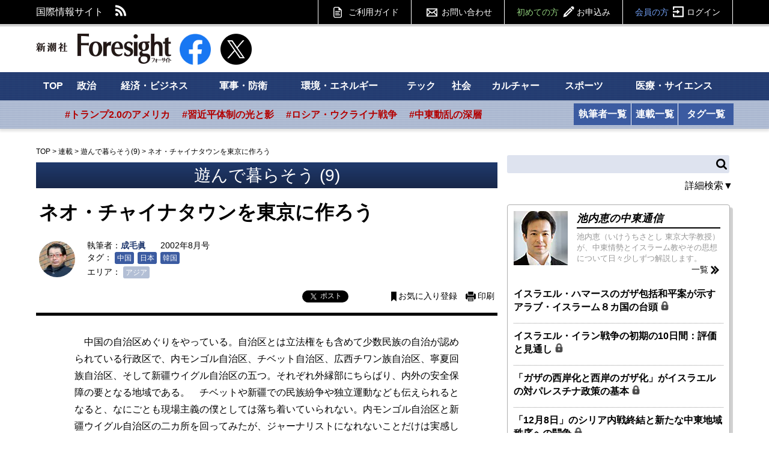

--- FILE ---
content_type: text/html; charset=utf-8
request_url: https://www.fsight.jp/8445
body_size: 109078
content:
<!DOCTYPE html>
<html>
<head>

<meta charset="UTF-8">
<meta content="width=1160" name="viewport" />

<link rel="preconnect" href="//fsight.ismcdn.jp" crossorigin="">
<link rel="preconnect" href="//code.jquery.com" crossorigin>
<link rel="preconnect" href="//tpc.googlesyndication.com" crossorigin>
<link rel="preconnect" href="//pagead2.googlesyndication.com" crossorigin>
<link rel="preconnect" href="//www.googletagmanager.com" crossorigin>
<link rel="dns-prefetch" href="//yads.c.yimg.jp">
<link rel="dns-prefetch" href="//connect.facebook.net">
<link rel="dns-prefetch" href="//static.ads-twitter.com">
<link rel="dns-prefetch" href="//www.google-analytics.com">

<title>ネオ・チャイナタウンを東京に作ろう：成毛眞 | 遊んで暮らそう | 新潮社　Foresight(フォーサイト) | 会員制国際情報サイト</title>
<meta name="description" content="中国の自治区めぐりをやっている。自治区とは立法権をも含めて少数民族の自治が認められている行政区で、内モンゴル自治区、チベット自治区、広西チワン族自治区、寧夏回族自治区、そして新疆ウイグル自治区の五…" />
<meta name="keyword" content="中国,日本,韓国" />
<meta property="fb:app_id" content="117482521705128" />
<meta property="og:locale" content="ja_JP" />
<meta property="og:site_name" content="新潮社　Foresight(フォーサイト)" />
<meta property="og:title" content="ネオ・チャイナタウンを東京に作ろう：成毛眞 | 遊んで暮らそう | 新潮社　Foresight(フォーサイト) | 会員制国際情報サイト" />
<meta property="og:image" content="https://fsight.ismcdn.jp/common/images/v1/common/common-image5.jpg" />
<meta property="og:type" content="article" />
<meta property="og:url" content="https://www.fsight.jp/8445" />
<meta property="og:description" content="中国の自治区めぐりをやっている。自治区とは立法権をも含めて少数民族の自治が認められている行政区で、内モンゴル自治区、チベット自治区、広西チワン族自治区、寧夏回族自治区、そして新疆ウイグル自治区の五…" />

<meta name="twitter:card" content="summary_large_image">
<meta name="twitter:site" content="@Fsight">

<!--ou:common metatags-->
<link rel="canonical" href="https://www.fsight.jp/8445">
<link rel="shortcut icon" sizes="16x16 32x32 152x152" href="/common/images/favicon.ico">



<link rel="stylesheet" href="https://fsight.ismcdn.jp/resources/css/v1/article.css?rd=202601131625" type="text/css" media="all">
<link rel="stylesheet" href="https://fsight.ismcdn.jp/resources/css/v1/slick.css?rd=202601131625" type="text/css">
<link rel="stylesheet" href="https://fsight.ismcdn.jp/resources/css/v1/slick-theme.css?rd=202601131625" type="text/css">
<link rel="stylesheet" href="https://code.jquery.com/ui/1.13.0/themes/smoothness/jquery-ui.css">


<link rel="stylesheet" href="//fonts.googleapis.com/css?family=Anton" type="text/css">
<link rel="stylesheet" href="//fonts.googleapis.com/css?family=Montserrat:400,700" type="text/css">
<link rel="stylesheet" href="https://fsight.ismcdn.jp/common/css/v1/jquery.confirm.css?rd=202601131625" type="text/css">
  <link rel="preload" as="image" href="">


<script src="https://code.jquery.com/jquery-3.7.1.min.js" integrity="sha256-/JqT3SQfawRcv/BIHPThkBvs0OEvtFFmqPF/lYI/Cxo=" crossorigin="anonymous"></script>
<script src="https://code.jquery.com/ui/1.13.0/jquery-ui.min.js" integrity="sha256-hlKLmzaRlE8SCJC1Kw8zoUbU8BxA+8kR3gseuKfMjxA=" crossorigin="anonymous"></script>
<script defer type="text/javascript" src="https://fsight.ismcdn.jp/common/js/v1/lib/jquery.confirm.js?rd=202601131625"></script>
<script defer type="text/javascript" src="https://fsight.ismcdn.jp/common/js/v1/lib/jquery.collapse.js?rd=202601131625"></script>
<script defer type="text/javascript" src="https://fsight.ismcdn.jp/common/js/v1/lib/jquery.jtruncsubstr-1.0rc.js?rd=202601131625"></script>
<script defer type="text/javascript" src="https://fsight.ismcdn.jp/common/js/v1/lib/jquery.customSelect.min.js?rd=202601131625"></script>
<script defer type="text/javascript" src="https://fsight.ismcdn.jp/common/js/v1/lib/jquery.hoverIntent.minified.js?rd=202601131625"></script>
<script defer src="https://fsight.ismcdn.jp/common/js/v1/lib/lozad.min.js"></script>
<script defer type="text/javascript" src="https://fsight.ismcdn.jp/common/js/v1/lib/ofi.min.js?rd=202601131625"></script>
<script defer type="text/javascript" src="https://fsight.ismcdn.jp/common/js/v1/lib/slick.min.js?rd=201712251645"></script>
<script defer type="text/javascript" src="https://fsight.ismcdn.jp/resources/js/v1/tools.js?rd=202601131625"></script>
  <script>
    dataLayer = [{
      'userStatus'     : '非会員',
      'category'        : '',
      'area'     : 'アジア',
      'tag'        : '中国,日本,韓国',
      'series' : '遊んで暮らそう',
      'author'      : '成毛眞',
      'freeArticle'   : '会員限定',
      'pubDate'     : '2002/08/01',
      'pubTime'       : '00:00'
    }];
  </script>
<!-- Google Tag Manager -->
<script>
(function(w,d,s,l,i){w[l]=w[l]||[];w[l].push({'gtm.start':
new Date().getTime(),event:'gtm.js'});
var f=d.getElementsByTagName(s)[0],j=d.createElement(s),dl=l!='dataLayer'?'&l='+l:'';j.async=true;j.src='https://www.googletagmanager.com/gtm.js?id='+i+dl;f.parentNode.insertBefore(j,f);})(window,document,'script','dataLayer','GTM-TXJV8L7');
</script>
<!-- End Google Tag Manager -->

<script async src="//pagead2.googlesyndication.com/pagead/js/adsbygoogle.js"></script>
<script>
  (adsbygoogle = window.adsbygoogle || []).push({
    google_ad_client: "ca-pub-7392280778566161",
    enable_page_level_ads: true
  });
</script>

<!-- Facebook Pixel Code -->
<script>
  !function(f,b,e,v,n,t,s)
  {if(f.fbq)return;n=f.fbq=function(){n.callMethod?
  n.callMethod.apply(n,arguments):n.queue.push(arguments)};
  if(!f._fbq)f._fbq=n;n.push=n;n.loaded=!0;n.version='2.0';
  n.queue=[];t=b.createElement(e);t.async=!0;
  t.src=v;s=b.getElementsByTagName(e)[0];
  s.parentNode.insertBefore(t,s)}(window, document,'script',
  'https://connect.facebook.net/en_US/fbevents.js');
  fbq('init', '588443641496224');
  fbq('track', 'PageView');
</script>
<noscript><img height="1" width="1" style="display:none"
  src="https://www.facebook.com/tr?id=588443641496224&ev=PageView&noscript=1"
/></noscript>
<!-- End Facebook Pixel Code -->
  <script type="application/ld+json">
[{"@context":"http://schema.org",
"@type":"WebSite",
"name":"Foresight(フォーサイト)",
"alternateName":"いま世界で起こっていることを、研究者やジャーナリストなどの専門家がわかりやすく解説 | Foresight(フォーサイト)",
"url":"https://www.fsight.jp"
,"potentialAction":{"@type":"SearchAction",
"target":"https://www.fsight.jp/list/search?fulltext={search_term}",
"query-input":"required name=search_term"}
}
  ,{"@context":"http://schema.org",
   "@type":"BreadcrumbList",
   "itemListElement":[{"@type":"ListItem","position":1,"item":{"@id":"https://www.fsight.jp","name":"TOP"}},
      {"@type":"ListItem","position":2,"item":{"@id":"https://www.fsight.jp/list/column}","name":"連載"}},
      {"@type":"ListItem","position":3,"item":{"@id":"https://www.fsight.jp/subcategory/遊んで暮らそう","name":"遊んで暮らそう"}},
      {"@type":"ListItem","position":4,"item":{"@id":"https://www.fsight.jp/articles/-/8445","name":"ネオ・チャイナタウンを東京に作ろう"}
}]
}

  ,{"@context":"http://schema.org",
    "@type":"NewsArticle",
    "mainEntityOfPage":{
      "@type":"WebPage",
      "@id":"https://www.fsight.jp/articles/-/8445"
    },
    "headline":"ネオ・チャイナタウンを東京に作ろう",
    "image":{
      "@type":"ImageObject",
      "url":"https://fsight.ismcdn.jp",
      "width":"1",
      "height":"1"
    },
    "datePublished":"2002-08-01T00:00:00+0900",
    "dateModified":"2015-04-07T15:40:48+0900",
    "author":{
      "@type":"Person",
      "name":"成毛眞",
      "url":"/search/author/%25%E6%88%90%E6%AF%9B%E7%9C%9E%25"
    },
    "description":"",
    "publisher":{
      "@type":"Organization",
      "name":"Foresight(フォーサイト)",
      "logo":{
        "@type":"ImageObject",
        "url":"https://fsight.ismcdn.jp/common/images/v1/common/site_logo.png"
      }
    }
    ,"isAccessibleForFree": "False",
    "hasPart":{
      "@type": "WebPageElement",
      "isAccessibleForFree": "False",
      "cssSelector" : ".paywall"
    }
  }
]
</script>


</head>

<body>
  <!-- Google Tag Manager (noscript) -->
<noscript><iframe
src="https://www.googletagmanager.com/ns.html?id=GTM-TXJV8L7"
height="0" width="0"
style="display:none;visibility:hidden"></iframe></noscript>
<!-- End Google Tag Manager (noscript) -->
    <script type="text/javascript">
    (function() {
        var pa = document.createElement('script'); pa.type = 'text/javascript'; pa.charset = "utf-8"; pa.async = true;
        pa.src = window.location.protocol + "//api.popin.cc/searchbox/fsight.js";
        var s = document.getElementsByTagName('script')[0]; s.parentNode.insertBefore(pa, s);
    })();
  </script>

  <div id="wrapper">
    <div id="fb-root"></div>
<script async crossorigin="anonymous" src="https://connect.facebook.net/ja_JP/sdk.js#xfbml=1&version=v12.0" nonce="3I9pSaCr"></script>


<script type="text/javascript" src="https://b.st-hatena.com/js/bookmark_button.js" charset="utf-8" async="async"></script>

<div id="gnavi">
  <div class="inner-section">
  <div class="left">
    <p class="left">国際情報サイト</p>
    <ul class="sns left">
      <li class="rss"><a href="/list/feed/rss" class="img">RSS</a></li>
    </ul>
  </div>
  
  <div class="gmenu right">
    <span class="guide"><a href="/list/info/guide" class="img">ご利用ガイド</a></span>
    <span class="inquiry"><a href="https://www.fsight.jp/ec/index.php?dispatch=pages.view&page_id=7" class="img">お問い合わせ</a></span>
    
            <span class="regist"><a href="/list/info/regist?f=header-8445">初めての方<span class="img">お申込み</span></a></span>
            <span class="login"><a href="/auth/login/https://www.fsight.jp/articles/-/8445">会員の方<span class="img">ログイン</span></a></span>
  </div>
  </div>
</div><!-- gnavi -->


<header class="inner-section">
  <div class="logo left"><a href="/" class="img">新潮社 Foresight フォーサイト</a></div>
  <div class="sns left">
    <a href="https://www.facebook.com/fsight.jp" target="_blank" rel="noopener">
      <img src="[data-uri]" data-src="/common/images/v1/common/facebook.png" width="52" height="52"class=" main-image protect lazy" alt="">
    </a>
  </div>
  <div class="sns left">
    <a href="https://x.com/Fsight" target="_blank" rel="noopener">
      <img src="[data-uri]" data-src="/common/images/v1/common/icon_x.png" width="52" height="52"class=" main-image protect lazy" alt="">
    </a>
  </div>

<div class="message-area left" id="message">&nbsp;</div>

  
  
</header><!-- /header -->

<div id="sitenavi">
  <nav id="main-navi">
  <div class="inner-section-navi">
    <ul class="category left">
      <li><a href="/">TOP</a></li>
      <li><a href="/subcategory/政治">政治</a></li>
      <li><a href="/subcategory/経済・ビジネス">経済・ビジネス</a></li>
      <li><a href="/subcategory/軍事・防衛">軍事・防衛</a></li>
      <li><a href="/subcategory/環境・エネルギー">環境・エネルギー</a></li>
      <li><a href="/subcategory/テック/">テック</a></li>
      <li><a href="/subcategory/社会">社会</a></li>
      <li><a href="/subcategory/カルチャー">カルチャー</a></li>
      <li><a href="/subcategory/スポーツ">スポーツ</a></li>
      <li><a href="/subcategory/医療・サイエンス">医療・サイエンス</a>
      </li>
    </ul>
  </div>
  </nav><!-- /main-navi -->
  
  <nav id="sub-navi">
  <div class="inner-section-navi">
    <ul class="area left js-sub-navi-list">
            <li><a href="https://www.fsight.jp/list/search?fulltext=&_catecode%5B%5D=info&_catecode%5B%5D=update&fulltext_detail=%E3%83%88%E3%83%A9%E3%83%B3%E3%83%97%E6%94%BF%E6%A8%A9&author_detail=&tag_detail=&area_detail=%E5%8C%97%E7%B1%B3&category_detail=&startdate_detail=&enddate_detail=&hash=トランプ2.0のアメリカ" class="--red">#トランプ2.0のアメリカ</a></li>
            <li><a href="https://www.fsight.jp/list/search?fulltext=&_catecode%5B%5D=info&_catecode%5B%5D=update&fulltext_detail=%E7%BF%92%E8%BF%91%E5%B9%B3&author_detail=&tag_detail=&area_detail=%E3%82%A2%E3%82%B8%E3%82%A2&category_detail=%E6%94%BF%E6%B2%BB&startdate_detail=&enddate_detail=&hash=習近平体制の光と影" class="--red">#習近平体制の光と影</a></li>
            <li><a href="https://www.fsight.jp/list/search?fulltext_detail=%E6%88%A6%E4%BA%89+OR+%E4%BE%B5%E6%94%BB&author_detail=&tag_detail=%E3%82%A6%E3%82%AF%E3%83%A9%E3%82%A4%E3%83%8A&area_detail=&category_detail=&startdate_detail=&enddate_detail=&hash=ロシア・ウクライナ戦争" class="--red">#ロシア・ウクライナ戦争</a></li>
            <li><a href="https://www.fsight.jp/list/search?fulltext=10%E6%9C%887%E6%97%A5&_catecode%5B%5D=info&_catecode%5B%5D=update&hash=中東動乱の深層" class="--red">#中東動乱の深層</a></li>
    </ul>
    <ul class="list left column">
      <li><a href="/list/author">執筆者一覧</a></li>
      <li><a href="/list/column">連載一覧</a></li>
    </ul>
    <ul class="list left tags">
      <li><a href="/list/taglist">タグ一覧</a></li>
    </ul>
    
  </div>
  </nav><!-- /sub-navi -->

</div><!-- /sitenavi -->
    
    <div id="main-contents" class="inner-section">
      <div id="main-column" class="left">
        <div id="breadcrumb">
          <span><a href="/">TOP</a></span><span>&nbsp;&gt;&nbsp;</span><span><a href="/list/column">連載</a></span><span>&nbsp;&gt;&nbsp;</span><span><a href="/subcategory/%E9%81%8A%E3%82%93%E3%81%A7%E6%9A%AE%E3%82%89%E3%81%9D%E3%81%86">遊んで暮らそう(9)</a></span><span>&nbsp;&gt;&nbsp;</span><span>ネオ・チャイナタウンを東京に作ろう</span>
</div>

          <div id="article-body">

                <div id="kanban" class="non-kanban">
      <h2><a href="/subcategory/遊んで暮らそう">遊んで暮らそう
      (9)
      </a></h2>
    </div>


            <div id="signage" class="clearfix">

  <h1>ネオ・チャイナタウンを東京に作ろう</h1>

  <div class="article-detail">
            <div class="author-photo">
              <img src="[data-uri]" data-src="https://fsight.ismcdn.jphttps://fsight.ismcdn.jp/mwimgs/3/a/80mw/img_3aa4c5a12a90258dcc44d78d0dfbac6441371.jpg" data-srcset="https://fsight.ismcdn.jp/mwimgs/3/a/80mw/img_3aa4c5a12a90258dcc44d78d0dfbac6441371.jpg 1x,https://fsight.ismcdn.jp/mwimgs/3/a/160mw/img_3aa4c5a12a90258dcc44d78d0dfbac6441371.jpg 2x" width="80" height="80" class=" main-image protect lazy" alt="">
            </div>
          <div class="text">
            <span class="author">執筆者：<a href="/search/author/%25%E6%88%90%E6%AF%9B%E7%9C%9E%25">成毛眞</a></span>
              <span class="date">2002年8月号</span>
                <div class="tag">
    <span>タグ：</span>
        <span><a href="/list/tag/中国">中国</a></span>
        <span><a href="/list/tag/日本">日本</a></span>
        <span><a href="/list/tag/韓国">韓国</a></span>
  </div>

<div class="area">
  <span>エリア：</span>
        <span><a href="/subcategory/アジア">アジア</a></span>
</div>

          </div>
  </div>
  
  <div class="right"><div class="article-tools">
    <ul class="clearfix">
        <li class="fb">
        <div class="fb-share-button" data-href="https://www.fsight.jp/8445" data-layout="button_count" data-size="small"><a target="_blank" href="https://www.facebook.com/sharer/sharer.php?u=https://www.fsight.jp/8445&amp;src=sdkpreparse" class="fb-xfbml-parse-ignore">シェア</a></div>
        </li>
        <li class="tw"><a href="https://x.com/intent/tweet?url=https://www.fsight.jp/8445&text=ネオ・チャイナタウンを東京に作ろう：成毛眞" target="_blank" rel="noopener" class="lazy" data-background-image="https://fsight.ismcdn.jp/common/images/v1/common/icon_x_white.svg">ポスト</a></li>
        <li class="hatena"><a href="https://www.fsight.jp/8445" class="hatena-bookmark-button" data-hatena-bookmark-layout="simple-balloon" data-hatena-bookmark-lang="ja" title="このエントリーをはてなブックマークに追加"><img src="https://b.st-hatena.com/images/entry-button/button-only@2x.png" alt="このエントリーをはてなブックマークに追加" width="20" height="20" style="border: none;" /></a></li>
        <li class="bookmark"><a href="/auth/login/https://www.fsight.jp/articles/-/8445" class="img">お気に入り登録</a></li>
        <li class="print"><a href="/articles/print/8445" class="img" target="_blank">印刷</a></li>
    </ul>
</div>
</div>
</div>

            <article>
                  <p>　中国の自治区めぐりをやっている。自治区とは立法権をも含めて少数民族の自治が認められている行政区で、内モンゴル自治区、チベット自治区、広西チワン族自治区、寧夏回族自治区、そして新疆ウイグル自治区の五つ。それぞれ外縁部にちらばり、内外の安全保障の要となる地域である。　チベットや新疆での民族紛争や独立運動なども伝えられるとなると、なにごとも現場主義の僕としては落ち着いていられない。内モンゴル自治区と新疆ウイグル自治区の二カ所を回ってみたが、ジャーナリストになれないことだけは実感した。なにせ旅行そのものを楽しんでしまったからだ。</p>
                <div id="article-login-v2" class="paywall">
      <div class="login-info"><span class="rock"><img src="[data-uri]" data-src="/common/images/v1/common/key_black.png" width="16" height="16"class=" main-image protect lazy" alt=""></span>この続きは会員登録をすると読むことができます。</div>
      <div class="nonmember-v2">
        <div class="login-form">
          <p>「フォーサイト」は、月額800円のコンテンツ配信サイトです。簡単なお手続きで、サイト内のすべての記事を読むことができます。</p>
          <div class="memberlogin">フォーサイト会員の方は<a href="/auth/login/https://www.fsight.jp/articles/-/8445">ここからログイン</a></div>
          <div class="regist"><a href="/list/info/regist?f=articlebottom-login-8445">フォーサイトのお申し込みはこちら<br /><span>会員登録　月額800円（税込）</span></a></div>
        </div>
      </div>
</div><!-- /article-login -->




                
            </article>
            </div><!-- /article-body -->
            
            
            <div id="article-end">
                   <div class="subcate">
      <span>カテゴリ：</span>
    </div>

               
              
                <div class="article-end-sns">
      <div class="sns-info-sub">フォーサイト最新記事のお知らせを受け取れます。</div>
    <div class="sns-button">
      <ul>
        <li class="fb">
          <div class="fb-like" data-href="https://www.facebook.com/fsight.jp/" data-layout="button_count" data-action="like" data-show-faces="true" data-share="false" data-size="large"></div>
        </li>
        <li class="tw">
          <a href="https://x.com/intent/follow?original_referer=https%3A%2F%2Fwww.fsight.jp%2F&ref_src=twsrc%5Etfw%7Ctwcamp%5Ebuttonembed%7Ctwterm%5Efollow%7Ctwgr%5EFsight&region=follow_link&screen_name=Fsight" class="lazy" data-background-image="https://fsight.ismcdn.jp/common/images/v1/common/icon_x_white.svg">@Fsightさんをフォロー</a>
        </li>
      </ul>
    </div>
  </div>


            
                    <div class="related-articles section backnumber">
      <div class="main-heading">
            <a href="/subcategory/遊んで暮らそう">「遊んで暮らそう」のバックナンバー</a><span class="more"><a href="/subcategory/遊んで暮らそう" class="img">記事一覧</a></span>
      </div>
      <div class="list-articles noimage">
              <ul class="basic">
                            <li>
                              <a href="/articles/-/1568">日本の野球は村祭り
                                  <span class="rock">
                                    <img src="[data-uri]" data-src="https://fsight.ismcdn.jp/common/images/v1/common/key_black.png" width="15" height="15"class=" main-image protect lazy" alt="">
                                  </span>
                              </a>
                            </li>
                            <li>
                              <a href="/articles/-/1505">フロッグマンじゃないってば
                                  <span class="rock">
                                    <img src="[data-uri]" data-src="https://fsight.ismcdn.jp/common/images/v1/common/key_black.png" width="15" height="15"class=" main-image protect lazy" alt="">
                                  </span>
                              </a>
                            </li>
                            <li>
                              <a href="/articles/-/1440">おかしな個性
                                  <span class="rock">
                                    <img src="[data-uri]" data-src="https://fsight.ismcdn.jp/common/images/v1/common/key_black.png" width="15" height="15"class=" main-image protect lazy" alt="">
                                  </span>
                              </a>
                            </li>
                            <li>
                              <a href="/articles/-/10073">イミがわからない言葉
                                  <span class="rock">
                                    <img src="[data-uri]" data-src="https://fsight.ismcdn.jp/common/images/v1/common/key_black.png" width="15" height="15"class=" main-image protect lazy" alt="">
                                  </span>
                              </a>
                            </li>
              </ul>
            </div>
          </div>

                  <div id="article-author-info" class="section">
      <div class="main-heading" id="author1">執筆者プロフィール</div>
      <div class="author-data">
          <div class="photo">
            <img src="[data-uri]" data-src="https://fsight.ismcdn.jphttps://fsight.ismcdn.jp/mwimgs/3/a/80mw/img_3aa4c5a12a90258dcc44d78d0dfbac6441371.jpg" data-srcset="https://fsight.ismcdn.jp/mwimgs/3/a/80mw/img_3aa4c5a12a90258dcc44d78d0dfbac6441371.jpg 1x,https://fsight.ismcdn.jp/mwimgs/3/a/160mw/img_3aa4c5a12a90258dcc44d78d0dfbac6441371.jpg 2x" width="80" height="80" class=" main-image protect lazy" alt="">
          </div>
          <div class="text">
            <span class="name"><a href="/search/author/%25%E6%88%90%E6%AF%9B%E7%9C%9E%25">成毛眞（なるけまこと）</a></span>
                  <span class="profile">中央大学卒業後、自動車部品メーカー、株式会社アスキーなどを経て、1986年、マイクロソフト株式会社に入社。1991年、同社代表取締役社長に就任。2000年に退社後、投資コンサルティング会社「インスパイア」を設立。2011年、書評サイト「HONZ」を開設。元早稲田大学ビジネススクール客員教授。著書に『面白い本』（岩波新書）、『ビジネスマンへの歌舞伎案内』（NHK出版）、『これが「買い」だ 私のキュレーション術』（新潮社）、『amazon 世界最先端の戦略がわかる』（ダイヤモンド社）、『金のなる人　お金をどんどん働かせ資産を増やす生き方』（ポプラ社）など多数。(写真©岡倉禎志)。</span>
          </div>
      </div>
      
<div class="author-books">
  <ul>
    <li class="author-amazon-item">
      <a href="https://www.amazon.co.jp/dp/B07SQ7YQ4T?tag=fsight-22&linkCode=ogi&th=1&psc=1" target="_blank" class="author-amazon-item-image-link">
        <img src="[data-uri]" data-src="https://m.media-amazon.com/images/I/51wZ6rlg7vL._SL500_.jpg" width="97" height="154"class="author-amazon-item-image main-image protect lazy" alt="">
      </a>
    </li>
    <li class="author-amazon-item">
      <a href="https://www.amazon.co.jp/dp/B07V6F8R7L?tag=fsight-22&linkCode=ogi&th=1&psc=1" target="_blank" class="author-amazon-item-image-link">
        <img src="[data-uri]" data-src="https://m.media-amazon.com/images/I/51AEuZaUNFL._SL500_.jpg" width="104" height="154"class="author-amazon-item-image main-image protect lazy" alt="">
      </a>
    </li>
    <li class="author-amazon-item">
      <a href="https://www.amazon.co.jp/dp/B07FMSFT6R?tag=fsight-22&linkCode=ogi&th=1&psc=1" target="_blank" class="author-amazon-item-image-link">
        <img src="[data-uri]" data-src="https://m.media-amazon.com/images/I/41cR-j-J1+L._SL500_.jpg" width="106" height="154"class="author-amazon-item-image main-image protect lazy" alt="">
      </a>
    </li>
    <li class="author-amazon-item">
      <a href="https://www.amazon.co.jp/dp/B07ZSX4449?tag=fsight-22&linkCode=ogi&th=1&psc=1" target="_blank" class="author-amazon-item-image-link">
        <img src="[data-uri]" data-src="https://m.media-amazon.com/images/I/41twtNFfsKL._SL500_.jpg" width="96" height="154"class="author-amazon-item-image main-image protect lazy" alt="">
      </a>
    </li>
    <li class="author-amazon-item">
      <a href="https://www.amazon.co.jp/dp/B07X54S99D?tag=fsight-22&linkCode=ogi&th=1&psc=1" target="_blank" class="author-amazon-item-image-link">
        <img src="[data-uri]" data-src="https://m.media-amazon.com/images/I/51ZK7N1BsjL._SL500_.jpg" width="93" height="154"class="author-amazon-item-image main-image protect lazy" alt="">
      </a>
    </li>
  </ul>
</div>
    </div>

              
                    <div class="uz-fsight-jp_pc uz-ny"></div>
      <link rel="stylesheet" href="//speee-ad.akamaized.net/tag/fsight-jp_pc/css/outer-style.css">
      <script async type="text/javascript" src="//speee-ad.akamaized.net/tag/fsight-jp_pc/js/outer-frame.min.js" charset="utf-8"></script>
    
    <div id="_popIn_recommend"></div>

              
                <div id="free-articles" class="section">
  <div class="related-articles">
    <div class="main-heading">
          <a href='/subcategory/無料'>無料公開中の記事</a>
          <span class="more"><a href="/subcategory/無料" class="img">記事一覧</a></span>
    </div>
    <div class="list-articles thumb">
      <ul class="basic slider">
              
                  <li class="wd228 left">
                    <a href="/articles/-/51874" onmousedown="ga('send', 'event', '無料', 'relclick', 'nonmember51874-8445')">
                      <span class="icon">
                        <img src="[data-uri]" data-src="https://fsight.ismcdn.jp/mwimgs/c/0/228mw/img_c04ebdfdca60fc732c0755f74db86d912675974.jpg" data-srcset="https://fsight.ismcdn.jp/mwimgs/c/0/228mw/img_c04ebdfdca60fc732c0755f74db86d912675974.jpg 1x,https://fsight.ismcdn.jp/mwimgs/c/0/456mw/img_c04ebdfdca60fc732c0755f74db86d912675974.jpg 2x" width="228" height="128" class=" main-image protect lazy" alt="">
                      </span>
                      <span class="title">ドイツ政府、ベルリン広域停電で対極左捜査を強化へ</span>
                    </a>

                      <span class="author"><a href="/search/author/%E7%86%8A%E8%B0%B7%E5%BE%B9">熊谷徹</a></span>
                      <span class="date">2026年1月22日</span>

                  </li>
              
                  <li class="wd228 left">
                    <a href="/articles/-/51873" onmousedown="ga('send', 'event', '無料', 'relclick', 'nonmember51873-8445')">
                      <span class="icon">
                        <img src="[data-uri]" data-src="https://fsight.ismcdn.jp/mwimgs/c/6/228mw/img_c6b7c762896f9c979515646e829e2a7c3737653.jpg" data-srcset="https://fsight.ismcdn.jp/mwimgs/c/6/228mw/img_c6b7c762896f9c979515646e829e2a7c3737653.jpg 1x,https://fsight.ismcdn.jp/mwimgs/c/6/456mw/img_c6b7c762896f9c979515646e829e2a7c3737653.jpg 2x" width="228" height="128" class=" main-image protect lazy" alt="">
                      </span>
                      <span class="title">「資源のない日本」が地経学的パワーを手に入れるための条件</span>
                    </a>

                      <span class="author"><a href="/search/author/%E9%88%B4%E6%9C%A8%E4%B8%80%E4%BA%BA">鈴木一人</a></span>
                      <span class="date">2026年1月21日</span>

                  </li>
              
                  <li class="wd228 left">
                    <a href="/articles/-/51861" onmousedown="ga('send', 'event', '無料', 'relclick', 'nonmember51861-8445')">
                      <span class="icon">
                        <img src="[data-uri]" data-src="https://fsight.ismcdn.jp/mwimgs/9/e/228mw/img_9e83dc0cf4af2db5c2e79a93465c3ef33215173.jpg" data-srcset="https://fsight.ismcdn.jp/mwimgs/9/e/228mw/img_9e83dc0cf4af2db5c2e79a93465c3ef33215173.jpg 1x,https://fsight.ismcdn.jp/mwimgs/9/e/456mw/img_9e83dc0cf4af2db5c2e79a93465c3ef33215173.jpg 2x" width="228" height="128" class=" main-image protect lazy" alt="">
                      </span>
                      <span class="title">製薬企業の利益還元も選択肢、心臓マッサージ「3000円」で医療崩壊が止まるものか</span>
                    </a>

                      <span class="author"><a href="/search/author/%E4%B8%8A%E6%98%8C%E5%BA%83">上昌広</a></span>
                      <span class="date">2026年1月15日</span>

                  </li>
              
                  <li class="wd228 left">
                    <a href="/articles/-/51851" onmousedown="ga('send', 'event', '無料', 'relclick', 'nonmember51851-8445')">
                      <span class="icon">
                        <img src="[data-uri]" data-src="https://fsight.ismcdn.jp/mwimgs/1/f/228mw/img_1febe9d9510f031559f23d794802426684021.jpg" data-srcset="https://fsight.ismcdn.jp/mwimgs/1/f/228mw/img_1febe9d9510f031559f23d794802426684021.jpg 1x,https://fsight.ismcdn.jp/mwimgs/1/f/456mw/img_1febe9d9510f031559f23d794802426684021.jpg 2x" width="228" height="128" class=" main-image protect lazy" alt="">
                      </span>
                      <span class="title">【Top Voice】小池淳義×鈴木一人｜ラピダス半導体は日本経済を救うか</span>
                    </a>

                      <span class="author"><a href="/search/author/%E5%B0%8F%E6%B1%A0%E6%B7%B3%E7%BE%A9">小池淳義</a>,<a href="/search/author/%E9%88%B4%E6%9C%A8%E4%B8%80%E4%BA%BA">鈴木一人</a></span>
                      <span class="date">2026年1月14日</span>

                  </li>
              
                  <li class="wd228 left">
                    <a href="/articles/-/51860" onmousedown="ga('send', 'event', '無料', 'relclick', 'nonmember51860-8445')">
                      <span class="icon">
                        <img src="[data-uri]" data-src="https://fsight.ismcdn.jp/mwimgs/a/8/228mw/img_a86970fa55a332c19b16e37d52caccfe207646.jpg" data-srcset="https://fsight.ismcdn.jp/mwimgs/a/8/228mw/img_a86970fa55a332c19b16e37d52caccfe207646.jpg 1x,https://fsight.ismcdn.jp/mwimgs/a/8/456mw/img_a86970fa55a332c19b16e37d52caccfe207646.jpg 2x" width="228" height="128" class=" main-image protect lazy" alt="">
                      </span>
                      <span class="title">トランプのベネズエラ攻撃、カギを握るのは実は中国？｜経済アナリストの安田佐和子さんに聞く</span>
                    </a>

                      <span class="author"><a href="/search/author/%E3%82%A4%E3%83%8E%E3%83%99%E3%83%BC%E3%82%B7%E3%83%A7%E3%83%B3%E8%AA%AD%E6%9B%B8">イノベーション読書</a></span>
                      <span class="date">2026年1月13日</span>

                  </li>
              
                  <li class="wd228 left">
                    <a href="/articles/-/51844" onmousedown="ga('send', 'event', '無料', 'relclick', 'nonmember51844-8445')">
                      <span class="icon">
                        <img src="[data-uri]" data-src="https://fsight.ismcdn.jp/mwimgs/5/0/228mw/img_508b88652f8af04a9b2df1928dda669a2169159.jpg" data-srcset="https://fsight.ismcdn.jp/mwimgs/5/0/228mw/img_508b88652f8af04a9b2df1928dda669a2169159.jpg 1x,https://fsight.ismcdn.jp/mwimgs/5/0/456mw/img_508b88652f8af04a9b2df1928dda669a2169159.jpg 2x" width="228" height="128" class=" main-image protect lazy" alt="">
                      </span>
                      <span class="title">「中東ユーラシア」に立ち上がる「非米」の枠組みから世界を視る</span>
                    </a>

                      <span class="author"><a href="/search/author/%E7%AC%A0%E4%BA%95%E4%BA%AE%E5%B9%B3">笠井亮平</a></span>
                      <span class="date">2026年1月6日</span>

                  </li>
              
                  <li class="wd228 left">
                    <a href="/articles/-/51820" onmousedown="ga('send', 'event', '無料', 'relclick', 'nonmember51820-8445')">
                      <span class="icon">
                        <img src="[data-uri]" data-src="https://fsight.ismcdn.jp/mwimgs/6/7/228mw/img_67bf31fd6a25529ff9572a088e2a6c1c7581092.jpg" data-srcset="https://fsight.ismcdn.jp/mwimgs/6/7/228mw/img_67bf31fd6a25529ff9572a088e2a6c1c7581092.jpg 1x,https://fsight.ismcdn.jp/mwimgs/6/7/456mw/img_67bf31fd6a25529ff9572a088e2a6c1c7581092.jpg 2x" width="228" height="128" class=" main-image protect lazy" alt="">
                      </span>
                      <span class="title">天皇の装束を担う「衣紋道」とは　維新後も京都に残った公家の生存戦略</span>
                    </a>

                      <span class="author"><a href="/search/author/%E5%BE%B3%E6%B0%B8%E5%8B%87%E6%A8%B9">徳永勇樹</a></span>
                      <span class="date">2026年1月3日</span>

                  </li>
              
                  <li class="wd228 left">
                    <a href="/articles/-/51830" onmousedown="ga('send', 'event', '無料', 'relclick', 'nonmember51830-8445')">
                      <span class="icon">
                        <img src="[data-uri]" data-src="https://fsight.ismcdn.jp/mwimgs/d/d/228mw/img_dda6ac23b6019cd7ef53782293ed800353225.jpg" data-srcset="https://fsight.ismcdn.jp/mwimgs/d/d/228mw/img_dda6ac23b6019cd7ef53782293ed800353225.jpg 1x,https://fsight.ismcdn.jp/mwimgs/d/d/456mw/img_dda6ac23b6019cd7ef53782293ed800353225.jpg 2x" width="228" height="128" class=" main-image protect lazy" alt="">
                      </span>
                      <span class="title">我々の思い込みを覆す「未知の領域」はまだまだある</span>
                    </a>

                      <span class="author"><a href="/search/author/%E7%B7%91%E6%85%8E%E4%B9%9F">緑慎也</a></span>
                      <span class="date">2025年12月30日</span>

                  </li>
              
                  <li class="wd228 left">
                    <a href="/articles/-/51833" onmousedown="ga('send', 'event', '無料', 'relclick', 'nonmember51833-8445')">
                      <span class="icon">
                        <img src="[data-uri]" data-src="https://fsight.ismcdn.jp/mwimgs/e/a/228mw/img_ead43426d8709e8b96c59c9c2de587702575124.jpg" data-srcset="https://fsight.ismcdn.jp/mwimgs/e/a/228mw/img_ead43426d8709e8b96c59c9c2de587702575124.jpg 1x,https://fsight.ismcdn.jp/mwimgs/e/a/456mw/img_ead43426d8709e8b96c59c9c2de587702575124.jpg 2x" width="228" height="128" class=" main-image protect lazy" alt="">
                      </span>
                      <span class="title">緊急時と平時の狭間で復興を模索する珠洲市</span>
                    </a>

                      <span class="author"><a href="/search/author/%E8%8D%89%E7%94%9F%E4%BA%9C%E7%B4%80%E5%AD%90">草生亜紀子</a></span>
                      <span class="date">2025年12月30日</span>

                  </li>
              
                  <li class="wd228 left">
                    <a href="/articles/-/51828" onmousedown="ga('send', 'event', '無料', 'relclick', 'nonmember51828-8445')">
                      <span class="icon">
                        <img src="[data-uri]" data-src="https://fsight.ismcdn.jp/mwimgs/3/0/228mw/img_303ca560da50bbe98e8ab218ed8b3e1551645.jpg" data-srcset="https://fsight.ismcdn.jp/mwimgs/3/0/228mw/img_303ca560da50bbe98e8ab218ed8b3e1551645.jpg 1x,https://fsight.ismcdn.jp/mwimgs/3/0/456mw/img_303ca560da50bbe98e8ab218ed8b3e1551645.jpg 2x" width="228" height="128" class=" main-image protect lazy" alt="">
                      </span>
                      <span class="title">変わりゆく学校教育の中で「自律した学習者」になるために</span>
                    </a>

                      <span class="author"><a href="/search/author/%E5%AE%AE%E7%94%B0%E7%B4%94%E4%B9%9F">宮田純也</a></span>
                      <span class="date">2025年12月29日</span>

                  </li>
              
                  <li class="wd228 left">
                    <a href="/articles/-/51827" onmousedown="ga('send', 'event', '無料', 'relclick', 'nonmember51827-8445')">
                      <span class="icon">
                        <img src="[data-uri]" data-src="https://fsight.ismcdn.jp/mwimgs/9/0/228mw/img_9064512ded0a545c6ce868251f858a8644527.jpg" data-srcset="https://fsight.ismcdn.jp/mwimgs/9/0/228mw/img_9064512ded0a545c6ce868251f858a8644527.jpg 1x,https://fsight.ismcdn.jp/mwimgs/9/0/456mw/img_9064512ded0a545c6ce868251f858a8644527.jpg 2x" width="228" height="128" class=" main-image protect lazy" alt="">
                      </span>
                      <span class="title">体力的にかなりしんどかった一年、じっくり向き合い心が安らいだ今年の3冊</span>
                    </a>

                      <span class="author"><a href="/search/author/%E3%83%88%E3%83%9F%E3%83%A4%E3%83%9E%E3%83%A6%E3%82%AD%E3%82%B3">トミヤマユキコ</a></span>
                      <span class="date">2025年12月28日</span>

                  </li>
              
                  <li class="wd228 left">
                    <a href="/articles/-/51825" onmousedown="ga('send', 'event', '無料', 'relclick', 'nonmember51825-8445')">
                      <span class="icon">
                        <img src="[data-uri]" data-src="https://fsight.ismcdn.jp/mwimgs/9/3/228mw/img_935009165d7f5c5fe978fe7853a58c323084004.jpg" data-srcset="https://fsight.ismcdn.jp/mwimgs/9/3/228mw/img_935009165d7f5c5fe978fe7853a58c323084004.jpg 1x,https://fsight.ismcdn.jp/mwimgs/9/3/456mw/img_935009165d7f5c5fe978fe7853a58c323084004.jpg 2x" width="228" height="128" class=" main-image protect lazy" alt="">
                      </span>
                      <span class="title">独デジタル化省は課題山積　民間出身の大臣は遅れを取り戻せるか</span>
                    </a>

                      <span class="author"><a href="/search/author/%E7%86%8A%E8%B0%B7%E5%BE%B9">熊谷徹</a></span>
                      <span class="date">2025年12月27日</span>

                  </li>
              
                  <li class="wd228 left">
                    <a href="/articles/-/51826" onmousedown="ga('send', 'event', '無料', 'relclick', 'nonmember51826-8445')">
                      <span class="icon">
                        <img src="[data-uri]" data-src="https://fsight.ismcdn.jp/mwimgs/c/5/228mw/img_c5406bda57d8549917fc1ae7aecb966958365.jpg" data-srcset="https://fsight.ismcdn.jp/mwimgs/c/5/228mw/img_c5406bda57d8549917fc1ae7aecb966958365.jpg 1x,https://fsight.ismcdn.jp/mwimgs/c/5/456mw/img_c5406bda57d8549917fc1ae7aecb966958365.jpg 2x" width="228" height="128" class=" main-image protect lazy" alt="">
                      </span>
                      <span class="title">日本経済の「死角」と「本丸」、そして「目の前のドラゴン」を直視せよ</span>
                    </a>

                      <span class="author"><a href="/search/author/%E5%94%90%E9%8E%8C%E5%A4%A7%E8%BC%94">唐鎌大輔</a></span>
                      <span class="date">2025年12月27日</span>

                  </li>
              
                  <li class="wd228 left">
                    <a href="/articles/-/51803" onmousedown="ga('send', 'event', '無料', 'relclick', 'nonmember51803-8445')">
                      <span class="icon">
                        <img src="[data-uri]" data-src="https://fsight.ismcdn.jp/mwimgs/8/0/228mw/img_80950d625eee599f21b4bdaadbb34bb8968451.jpg" data-srcset="https://fsight.ismcdn.jp/mwimgs/8/0/228mw/img_80950d625eee599f21b4bdaadbb34bb8968451.jpg 1x,https://fsight.ismcdn.jp/mwimgs/8/0/456mw/img_80950d625eee599f21b4bdaadbb34bb8968451.jpg 2x" width="228" height="128" class=" main-image protect lazy" alt="">
                      </span>
                      <span class="title">日本人は理性も焼け焦げる「バブル」の魔力を覚えているか</span>
                    </a>

                      <span class="author"><a href="/search/author/%E5%B0%8F%E5%B9%B3%E9%BE%8D%E5%9B%9B%E9%83%8E">小平龍四郎</a></span>
                      <span class="date">2025年12月19日</span>

                  </li>
              
                  <li class="wd228 left">
                    <a href="/articles/-/51801" onmousedown="ga('send', 'event', '無料', 'relclick', 'nonmember51801-8445')">
                      <span class="icon">
                        <img src="[data-uri]" data-src="https://fsight.ismcdn.jp/mwimgs/4/3/228mw/img_433251467237a9410b498d9ccf3b0fcb203671.jpg" data-srcset="https://fsight.ismcdn.jp/mwimgs/4/3/228mw/img_433251467237a9410b498d9ccf3b0fcb203671.jpg 1x,https://fsight.ismcdn.jp/mwimgs/4/3/456mw/img_433251467237a9410b498d9ccf3b0fcb203671.jpg 2x" width="228" height="128" class=" main-image protect lazy" alt="">
                      </span>
                      <span class="title">2026年を占うキーワードは株式市場のリバランス、米中関係、そして中間選挙｜ジャーナリストの滝田洋一さんに聞く</span>
                    </a>

                      <span class="author"><a href="/search/author/%E3%82%A4%E3%83%8E%E3%83%99%E3%83%BC%E3%82%B7%E3%83%A7%E3%83%B3%E8%AA%AD%E6%9B%B8">イノベーション読書</a></span>
                      <span class="date">2025年12月15日</span>

                  </li>
              
                  <li class="wd228 left">
                    <a href="/articles/-/51769" onmousedown="ga('send', 'event', '無料', 'relclick', 'nonmember51769-8445')">
                      <span class="icon">
                        <img src="[data-uri]" data-src="https://fsight.ismcdn.jp/mwimgs/3/b/228mw/img_3bb3cf5943e45b87ba50efc9dc54f5a1971226.png" data-srcset="https://fsight.ismcdn.jp/mwimgs/3/b/228mw/img_3bb3cf5943e45b87ba50efc9dc54f5a1971226.png 1x,https://fsight.ismcdn.jp/mwimgs/3/b/456mw/img_3bb3cf5943e45b87ba50efc9dc54f5a1971226.png 2x" width="228" height="128" class=" main-image protect lazy" alt="">
                      </span>
                      <span class="title">トランプ大統領が突然の後継指名？　次期FRB議長の名に挙がったケビン・ハセット氏とは何者か｜経済アナリストの安田佐和子さんに聞く</span>
                    </a>

                      <span class="author"><a href="/search/author/%E3%82%A4%E3%83%8E%E3%83%99%E3%83%BC%E3%82%B7%E3%83%A7%E3%83%B3%E8%AA%AD%E6%9B%B8">イノベーション読書</a></span>
                      <span class="date">2025年12月8日</span>

                  </li>
              
                  <li class="wd228 left">
                    <a href="/articles/-/51764" onmousedown="ga('send', 'event', '無料', 'relclick', 'nonmember51764-8445')">
                      <span class="icon">
                        <img src="[data-uri]" data-src="https://fsight.ismcdn.jp/mwimgs/d/5/228mw/img_d5c2f3b823073fd818802e90bdad69973004120.jpg" data-srcset="https://fsight.ismcdn.jp/mwimgs/d/5/228mw/img_d5c2f3b823073fd818802e90bdad69973004120.jpg 1x,https://fsight.ismcdn.jp/mwimgs/d/5/456mw/img_d5c2f3b823073fd818802e90bdad69973004120.jpg 2x" width="228" height="128" class=" main-image protect lazy" alt="">
                      </span>
                      <span class="title">「殺すぞ」「金持ってこい」――不祥事続く東大医学部に必要なのは、ごもっともな「ガバナンス論」などではない</span>
                    </a>

                      <span class="author"><a href="/search/author/%E4%B8%8A%E6%98%8C%E5%BA%83">上昌広</a></span>
                      <span class="date">2025年12月4日</span>

                  </li>
              
                  <li class="wd228 left">
                    <a href="/articles/-/51722" onmousedown="ga('send', 'event', '無料', 'relclick', 'nonmember51722-8445')">
                      <span class="icon">
                        <img src="[data-uri]" data-src="https://fsight.ismcdn.jp/mwimgs/a/0/228mw/img_a0e0fc3af9bffa9a7b5afb0bbedcf1388325618.jpg" data-srcset="https://fsight.ismcdn.jp/mwimgs/a/0/228mw/img_a0e0fc3af9bffa9a7b5afb0bbedcf1388325618.jpg 1x,https://fsight.ismcdn.jp/mwimgs/a/0/456mw/img_a0e0fc3af9bffa9a7b5afb0bbedcf1388325618.jpg 2x" width="228" height="128" class=" main-image protect lazy" alt="">
                      </span>
                      <span class="title">プーチンはなぜ「西側のルール」を非難し、ウクライナ侵攻を「合理的」だと考えるのか</span>
                    </a>

                      <span class="author"><a href="/search/author/%E9%9D%92%E9%87%8E%E5%88%A9%E5%BD%A6">青野利彦</a></span>
                      <span class="date">2025年11月27日</span>

                  </li>
              
                  <li class="wd228 left">
                    <a href="/articles/-/51733" onmousedown="ga('send', 'event', '無料', 'relclick', 'nonmember51733-8445')">
                      <span class="icon">
                        <img src="[data-uri]" data-src="https://fsight.ismcdn.jp/mwimgs/6/8/228mw/img_6810cb8ffa5b83230fc11757f3d41bb779837.jpg" data-srcset="https://fsight.ismcdn.jp/mwimgs/6/8/228mw/img_6810cb8ffa5b83230fc11757f3d41bb779837.jpg 1x,https://fsight.ismcdn.jp/mwimgs/6/8/456mw/img_6810cb8ffa5b83230fc11757f3d41bb779837.jpg 2x" width="228" height="128" class=" main-image protect lazy" alt="">
                      </span>
                      <span class="title">ROLESCast #022『現代ロシアの歴史認識論争』出版記念対談</span>
                    </a>

                      <span class="author"><a href="/search/author/%E5%B0%8F%E6%B3%89%E6%82%A0">小泉悠</a>,<a href="/search/author/%E8%A5%BF%E5%B1%B1%E7%BE%8E%E4%B9%85">西山美久</a></span>
                      <span class="date">2025年11月21日</span>

                  </li>
              
                  <li class="wd228 left">
                    <a href="/articles/-/51734" onmousedown="ga('send', 'event', '無料', 'relclick', 'nonmember51734-8445')">
                      <span class="icon">
                        <img src="[data-uri]" data-src="https://fsight.ismcdn.jp/mwimgs/1/9/228mw/img_19f7ebf0517dbe476ea82a4eb03b8697605361.jpg" data-srcset="https://fsight.ismcdn.jp/mwimgs/1/9/228mw/img_19f7ebf0517dbe476ea82a4eb03b8697605361.jpg 1x,https://fsight.ismcdn.jp/mwimgs/1/9/456mw/img_19f7ebf0517dbe476ea82a4eb03b8697605361.jpg 2x" width="228" height="128" class=" main-image protect lazy" alt="">
                      </span>
                      <span class="title">メルツ独首相の「町の風景」発言に批判――AfD主張と同一線上？</span>
                    </a>

                      <span class="author"><a href="/search/author/%E7%86%8A%E8%B0%B7%E5%BE%B9">熊谷徹</a></span>
                      <span class="date">2025年11月20日</span>

                  </li>
    </ul>
  </div>
</div>
</div>

                <div class="backtotop"><a href="/" class="img">トップページへ</a></div>
            </div><!-- /article-end -->

        </div><!-- /main-column -->

        <div id="sub-column" class="right">
            
    <div class="search">
    <form action="/list/search" method="get" id="searchbox">
      <div class="search-box">
              <input id="fulltext" type="text" class="inputtext" name="fulltext" value="">
              <input value="info" name="_catecode[]" type="hidden" />
              <input value="update" name="_catecode[]" type="hidden" />
              <input type="submit" class="search-btn img" value="検索" id="search">
                <div class="detailopen"><a href="#">詳細検索▼</a></div>
      </div>
        <div class="search-box-detail" style="display:none;">
          <div class="search-row">
            <div class="search-th">キーワード</div>
            <div class="search-td">
                <input id="fulltext-detail" type="text" class="inputtext" name="fulltext_detail" value="">
            </div>
          </div>
          <div class="search-row">
            <div class="search-th">執筆者名</div>
            <div class="search-td">
                <input id="author-detail" type="text" class="inputtext" name="author_detail" value="">
            </div>
          </div>
          <div class="search-row">
            <div class="search-th">タグ</div>
            <div class="search-td">
                <input id="tag-detail" type="text" class="inputtext" name="tag_detail" value="">
            </div>
          </div>
          <div class="search-row">
            <div class="search-th">エリア</div>
            <div class="search-td">
              <select name="area_detail">
                <option value=""></option>
                  <option value="アジア">アジア</option>
                  <option value="オセアニア">オセアニア</option>
                  <option value="中東">中東</option>
                  <option value="北米">北米</option>
                  <option value="中南米">中南米</option>
                  <option value="ヨーロッパ">ヨーロッパ</option>
                  <option value="アフリカ">アフリカ</option>
                  <option value="その他">その他</option>
                  <option value="グローバル">グローバル</option>
              </select>
            </div>
          </div>
          <div class="search-row">
            <div class="search-th">カテゴリ</div>
            <div class="search-td">
              <select name="category_detail">
                <option value=""></option>
                  <option value="政治">政治</option>
                  <option value="経済・ビジネス">経済・ビジネス</option>
                  <option value="軍事・防衛">軍事・防衛</option>
                  <option value="環境・エネルギー">環境・エネルギー</option>
                  <option value="テック">テック</option>
                  <option value="社会">社会</option>
                  <option value="カルチャー">カルチャー</option>
                  <option value="スポーツ">スポーツ</option>
                  <option value="医療・サイエンス">医療・サイエンス</option>
              </select>
            </div>
          </div>
          <div class="search-row">
            <div class="search-th">期間</div>
            <div class="search-td">
              <div class="search-calendar">
                <input type="text" class="search-fromto js-ss-calender-from" value="" id="startdate_detail" name="startdate_detail" placeholder="開始日時">〜<input type="text" class="search-fromto js-ss-calender-to" value="" id="enddate_detail" name="enddate_detail" placeholder="終了日時">
                <div class="search-calendar__sup">※カレンダー表示</div>
                </div>
              </div>
          </div>
          <div class="detail-search-btn">
          <input type="submit" value="検索する" id="detail-search">
          </div>
        </div>
        <div class="detailclose" style="display:none;"><a href="#">閉じる▲</a></div>
    </form>
  </div><!-- /search -->




   


  



      <div id="meast-column" class="section">
      <div class="inner">
        <div class="author clearfix">
          <div class="photo">
            <img src="[data-uri]" data-src="https://fsight.ismcdn.jp/mwimgs/f/c/90mw/img_fc980e502421fc130dc94205ba89f7065533.jpg" data-srcset="https://fsight.ismcdn.jp/mwimgs/f/c/90mw/img_fc980e502421fc130dc94205ba89f7065533.jpg 1x,https://fsight.ismcdn.jp/mwimgs/f/c/180mw/img_fc980e502421fc130dc94205ba89f7065533.jpg 2x" width="90" height="90" class=" main-image protect lazy" alt="">
          </div>
          <div class="text">
            <h4><a href="/category/ikeuchinews">池内恵の中東通信</a></h4>
            <p><p>池内恵（いけうちさとし 東京大学教授）が、中東情勢とイスラーム教やその思想について日々少しずつ解説します。</p>
</p>
            <div class="more"><a href="/category/ikeuchinews" class="img">一覧</a></div>
          </div>
        </div>
      
        <div class="list">
          <ul>
              <li>
                <a href="/category/ikeuchinews#51656">
                  <span class="title">イスラエル・ハマースのガザ包括和平案が示すアラブ・イスラーム８カ国の台頭
                      <span class="rock">
                        <img src="[data-uri]" data-src="/common/images/v1/common/key_black.png" width="15" height="15"class=" main-image protect lazy" alt="">
                      </span>
                  </span>
                </a>
              </li>
              <li>
                <a href="/category/ikeuchinews#51432">
                  <span class="title">イスラエル・イラン戦争の初期の10日間：評価と見通し
                      <span class="rock">
                        <img src="[data-uri]" data-src="/common/images/v1/common/key_black.png" width="15" height="15"class=" main-image protect lazy" alt="">
                      </span>
                  </span>
                </a>
              </li>
              <li>
                <a href="/category/ikeuchinews#51355">
                  <span class="title">「ガザの西岸化と西岸のガザ化」がイスラエルの対パレスチナ政策の基本
                      <span class="rock">
                        <img src="[data-uri]" data-src="/common/images/v1/common/key_black.png" width="15" height="15"class=" main-image protect lazy" alt="">
                      </span>
                  </span>
                </a>
              </li>
              <li>
                <a href="/category/ikeuchinews#51196">
                  <span class="title">「12月8日」のシリア内戦終結と新たな中東地域秩序への闘争
                      <span class="rock">
                        <img src="[data-uri]" data-src="/common/images/v1/common/key_black.png" width="15" height="15"class=" main-image protect lazy" alt="">
                      </span>
                  </span>
                </a>
              </li>
              <li>
                <a href="/category/ikeuchinews#51195">
                  <span class="title">「つぶやき」の再開
                      <span class="rock">
                        <img src="[data-uri]" data-src="/common/images/v1/common/key_black.png" width="15" height="15"class=" main-image protect lazy" alt="">
                      </span>
                  </span>
                </a>
              </li>
          </ul>
        </div>
       </div><!-- /inner -->
    </div><!-- /meast-column -->
  


<div class="section">
  <a href="/list/movie/">
    <img src="[data-uri]" data-src="https://fsight.ismcdn.jp/common/images/v1/common/img_doga-banner.jpeg" width="374" height="115"class="video-slide-img main-image protect lazy" alt="">
  </a>
</div>


  <!-- /indepth -->
<div class="section indepth-side">
  <a href="/category/in-depth_personals">
    <img src="[data-uri]" data-src="https://fsight.ismcdn.jp/common/images/v1/common/side-indepth.jpg" width="349" height="107"class="indepth-side-img main-image protect lazy" alt="ニュースの深層&人事情報">
  </a>
  <ul class="indepth-ariticle-list">
    <li>
      <a href="/articles/-/51849" class="indepth-ariticle-link">
        習近平総書記が失脚する？　なぜ日本人は怪しげな中国政治ゴシップを信じるのか
            <span class="rock">
              <img src="[data-uri]" data-src="https://fsight.ismcdn.jp/common/images/v1/common/key_black.png" width="15" height="15"class="rock-img main-image protect lazy" alt="">
            </span>
      </a>
    </li>
    <li>
      <a href="/articles/-/51738" class="indepth-ariticle-link">
        84歳の原田会長、64歳佐藤副会長と「自民」を一括一掃？　創価学会の「高齢化」と公明党「連立離脱」の因果関係
            <span class="rock">
              <img src="[data-uri]" data-src="https://fsight.ismcdn.jp/common/images/v1/common/key_black.png" width="15" height="15"class="rock-img main-image protect lazy" alt="">
            </span>
      </a>
    </li>
    <li>
      <a href="/articles/-/51730" class="indepth-ariticle-link">
        中国「独身の日」商戦の変貌が示す「増量経済」時代の終わり
            <span class="rock">
              <img src="[data-uri]" data-src="https://fsight.ismcdn.jp/common/images/v1/common/key_black.png" width="15" height="15"class="rock-img main-image protect lazy" alt="">
            </span>
      </a>
    </li>
  </ul>
</div>
<!-- /indepth -->







    <div class="close-up section">
    <div class="close-up-articles">
      <ul class="single-article">
              <li class="hitokoto">
                <a href="/articles/-/49622">千々和泰明：他国から見た日本「有事」</a>
              </li>
            <li class="single">
              <a href="/articles/-/49622">「外的視点」で捉える日本の「事態概念」が抱えたウィークポイント</a>
            </li>
      </ul>
      <div class="topic2">
        <a href="/articles/-/49622">
          <span class="icon">
            <img src="[data-uri]" data-src="https://fsight.ismcdn.jp/mwimgs/f/7/150mw/img_f774f007fd8f4971af36fba6504aadd5156993.jpg" data-srcset="https://fsight.ismcdn.jp/mwimgs/f/7/150mw/img_f774f007fd8f4971af36fba6504aadd5156993.jpg 1x,https://fsight.ismcdn.jp/mwimgs/f/7/300mw/img_f774f007fd8f4971af36fba6504aadd5156993.jpg 2x" width="150" height="100" class=" main-image protect lazy" alt="">
          </span>
        </a>
      </div>
    </div>
  </div>


  <div id="free-articles" class="section">
        <div class="heading"><a href="/subcategory/無料" ="ga('send', 'event', '無料', 'sideclick', '')">無料公開中の記事</a><span class="more"><a href="/subcategory/無料" class="img" ="ga('send', 'event', '無料', 'sideclick', '')">無料記事一覧</a></span></div>
        <div class="articles">
            <ul>
                      <li class="wd120 left">
                          <a href="/articles/-/51874">
                              <span class="thumb">
                                  <img src="[data-uri]" data-src="https://fsight.ismcdn.jp/mwimgs/c/0/120mw/img_c04ebdfdca60fc732c0755f74db86d912675974.jpg" data-srcset="https://fsight.ismcdn.jp/mwimgs/c/0/120mw/img_c04ebdfdca60fc732c0755f74db86d912675974.jpg 1x,https://fsight.ismcdn.jp/mwimgs/c/0/240mw/img_c04ebdfdca60fc732c0755f74db86d912675974.jpg 2x" width="120" height="68" class=" main-image protect lazy" alt="">
                              </span>
                              <span class="title">ドイツ政府、ベルリン広域停電で対極…</span>
                          </a>
                      </li>
                      <li class="wd120 left">
                          <a href="/articles/-/51873">
                              <span class="thumb">
                                  <img src="[data-uri]" data-src="https://fsight.ismcdn.jp/mwimgs/c/6/120mw/img_c6b7c762896f9c979515646e829e2a7c3737653.jpg" data-srcset="https://fsight.ismcdn.jp/mwimgs/c/6/120mw/img_c6b7c762896f9c979515646e829e2a7c3737653.jpg 1x,https://fsight.ismcdn.jp/mwimgs/c/6/240mw/img_c6b7c762896f9c979515646e829e2a7c3737653.jpg 2x" width="120" height="68" class=" main-image protect lazy" alt="">
                              </span>
                              <span class="title">「資源のない日本」が地経学的パワー…</span>
                          </a>
                      </li>
                      <li class="wd120 left">
                          <a href="/articles/-/51861">
                              <span class="thumb">
                                  <img src="[data-uri]" data-src="https://fsight.ismcdn.jp/mwimgs/9/e/120mw/img_9e83dc0cf4af2db5c2e79a93465c3ef33215173.jpg" data-srcset="https://fsight.ismcdn.jp/mwimgs/9/e/120mw/img_9e83dc0cf4af2db5c2e79a93465c3ef33215173.jpg 1x,https://fsight.ismcdn.jp/mwimgs/9/e/240mw/img_9e83dc0cf4af2db5c2e79a93465c3ef33215173.jpg 2x" width="120" height="68" class=" main-image protect lazy" alt="">
                              </span>
                              <span class="title">製薬企業の利益還元も選択肢、心臓マ…</span>
                          </a>
                      </li>
            </ul>
        </div>
</div><!-- /free-article -->


  
<div class="subcolumn-banner">
  <a href="/articles/-/51870">
    <img src="[data-uri]" data-src="https://fsight.ismcdn.jp/mwimgs/7/7/376mw/img_775656b9fc42eb6feab63871bc89b8ec52220.jpg" data-srcset="https://fsight.ismcdn.jp/mwimgs/7/7/376mw/img_775656b9fc42eb6feab63871bc89b8ec52220.jpg 1x,https://fsight.ismcdn.jp/mwimgs/7/7/752mw/img_775656b9fc42eb6feab63871bc89b8ec52220.jpg 2x" width="376" height="115" class=" main-image protect lazy" alt="SCHEDULE2026 新潮社 Foresight">
  </a>
</div>

<div class="subcolumn-banner --mgb40">
  <a href="/list/directory/">
    <img src="[data-uri]" data-src="https://fsight.ismcdn.jp/common/images/v1/top/img_thumb_person.jpeg" width="376" height="115"class=" main-image protect lazy" alt="フォーサイト 人名録">
  </a>
</div>

  <div id="ranking" class="section">
  <div class="heading"><a href="/list/ranking">注目記事ランキング</a>
     <span class="more"><a href="/list/ranking" class="img">ランキング一覧</a></span>
  </div>
    <div class="ranking-tab">
      <ul>
        <li class="current"><span>24時間</span></li>
        <li><span>1週間</span></li>
        <li class="sns"><span>f</span></li>
      </ul>
    </div>
        <div class="ranking-list-articles">
          <ul>
                        <li>
                          <span class="rank">1</span>
                          <a href="/articles/-/51873">
                              <span class="title">「資源のない日本」が地経学的パワーを手に入れるための条件
                            </span>
                          </a>
                        </li>
                        <li>
                          <span class="rank">2</span>
                          <a href="/articles/-/51874">
                              <span class="title">ドイツ政府、ベルリン広域停電で対極左捜査を強化へ
                            </span>
                          </a>
                        </li>
                        <li>
                          <span class="rank">3</span>
                          <a href="/articles/-/7216">
                              <span class="title">Q.17　酒鬼薔薇聖斗は社会復帰しているか
                                <span class="rock">
                                  <img src="[data-uri]" data-src="/common/images/v1/common/key_black.png" width="15" height="15"class=" main-image protect lazy" alt="">
                                </span>
                            </span>
                          </a>
                        </li>
                        <li>
                          <span class="rank">4</span>
                          <a href="/articles/-/51875">
                              <span class="title">AIがメール1本書くのに使う「水」は？　2026年「注目の科学トピック5選」
                                <span class="rock">
                                  <img src="[data-uri]" data-src="/common/images/v1/common/key_black.png" width="15" height="15"class=" main-image protect lazy" alt="">
                                </span>
                            </span>
                          </a>
                        </li>
                        <li>
                          <span class="rank">5</span>
                          <a href="/articles/-/49922">
                              <span class="title">はたして少年A＝酒鬼薔薇聖斗は、更生しているのか
                                <span class="rock">
                                  <img src="[data-uri]" data-src="/common/images/v1/common/key_black.png" width="15" height="15"class=" main-image protect lazy" alt="">
                                </span>
                            </span>
                          </a>
                        </li>
                        <li>
                          <span class="rank">6</span>
                          <a href="/articles/-/51872">
                              <span class="title">2026年の主要政治・経済日程：米中首脳会談と中間選挙で世界は変わる？
                                <span class="rock">
                                  <img src="[data-uri]" data-src="/common/images/v1/common/key_black.png" width="15" height="15"class=" main-image protect lazy" alt="">
                                </span>
                            </span>
                          </a>
                        </li>
                        <li>
                          <span class="rank">7</span>
                          <a href="/articles/-/51868">
                              <span class="title">イスラエルへの「全面ボイコット」が遠ざける中東和平
                                <span class="rock">
                                  <img src="[data-uri]" data-src="/common/images/v1/common/key_black.png" width="15" height="15"class=" main-image protect lazy" alt="">
                                </span>
                            </span>
                          </a>
                        </li>
                        <li>
                          <span class="rank">8</span>
                          <a href="/articles/-/51869">
                              <span class="title">米国は依然「稼げる」市場、しかし日本企業には必須の視点も
                                <span class="rock">
                                  <img src="[data-uri]" data-src="/common/images/v1/common/key_black.png" width="15" height="15"class=" main-image protect lazy" alt="">
                                </span>
                            </span>
                          </a>
                        </li>
                        <li>
                          <span class="rank">9</span>
                          <a href="/articles/-/51851">
                              <span class="title">【Top Voice】小池淳義×鈴木一人｜ラピダス半導体は日本経済を救うか
                            </span>
                          </a>
                        </li>
                        <li>
                          <span class="rank">10</span>
                          <a href="/articles/-/50797">
                              <span class="title">「山崎製パン」創業家の闇――「ワンマン社長」次男の「副社長」はなぜ非業の死を遂げたか
                                <span class="rock">
                                  <img src="[data-uri]" data-src="/common/images/v1/common/key_black.png" width="15" height="15"class=" main-image protect lazy" alt="">
                                </span>
                            </span>
                          </a>
                        </li>
          </ul>
        </div>
        
        
        <div class="ranking-list-articles" style="display: none;">
          <ul>
                  <li>
                      <span class="rank">1</span>
                      <a href="/articles/-/51851">
                          <span class="title">【Top Voice】小池淳義×鈴木一人｜ラピダス半導体は日本経済を救うか
                        </span>
                      </a>
                  </li>
                  <li>
                      <span class="rank">2</span>
                      <a href="/articles/-/51862">
                          <span class="title">“博打解散”を決めた高市総理、真の狙いは「脱・麻生支配」？
                            <span class="rock">
                              <img src="[data-uri]" data-src="https://fsight.ismcdn.jp/common/images/v1/common/key_black.png" width="15" height="15"class=" main-image protect lazy" alt="">
                            </span>
                        </span>
                      </a>
                  </li>
                  <li>
                      <span class="rank">3</span>
                      <a href="/articles/-/49922">
                          <span class="title">はたして少年A＝酒鬼薔薇聖斗は、更生しているのか
                            <span class="rock">
                              <img src="[data-uri]" data-src="https://fsight.ismcdn.jp/common/images/v1/common/key_black.png" width="15" height="15"class=" main-image protect lazy" alt="">
                            </span>
                        </span>
                      </a>
                  </li>
                  <li>
                      <span class="rank">4</span>
                      <a href="/articles/-/51861">
                          <span class="title">製薬企業の利益還元も選択肢、心臓マッサージ「3000円」で医療崩壊が止まるものか
                        </span>
                      </a>
                  </li>
                  <li>
                      <span class="rank">5</span>
                      <a href="/articles/-/7216">
                          <span class="title">Q.17　酒鬼薔薇聖斗は社会復帰しているか
                            <span class="rock">
                              <img src="[data-uri]" data-src="https://fsight.ismcdn.jp/common/images/v1/common/key_black.png" width="15" height="15"class=" main-image protect lazy" alt="">
                            </span>
                        </span>
                      </a>
                  </li>
                  <li>
                      <span class="rank">6</span>
                      <a href="/articles/-/51867">
                          <span class="title">イラン現体制を倒すのはミサイルか、市民か、外国による介入か
                            <span class="rock">
                              <img src="[data-uri]" data-src="https://fsight.ismcdn.jp/common/images/v1/common/key_black.png" width="15" height="15"class=" main-image protect lazy" alt="">
                            </span>
                        </span>
                      </a>
                  </li>
                  <li>
                      <span class="rank">7</span>
                      <a href="/articles/-/51863">
                          <span class="title">トランプ大統領の発言とアクション（1月8日～14日）：突飛な？「アフォーダビリティ対策」の実効性はいかに
                            <span class="rock">
                              <img src="[data-uri]" data-src="https://fsight.ismcdn.jp/common/images/v1/common/key_black.png" width="15" height="15"class=" main-image protect lazy" alt="">
                            </span>
                        </span>
                      </a>
                  </li>
                  <li>
                      <span class="rank">8</span>
                      <a href="/articles/-/51869">
                          <span class="title">米国は依然「稼げる」市場、しかし日本企業には必須の視点も
                            <span class="rock">
                              <img src="[data-uri]" data-src="https://fsight.ismcdn.jp/common/images/v1/common/key_black.png" width="15" height="15"class=" main-image protect lazy" alt="">
                            </span>
                        </span>
                      </a>
                  </li>
                  <li>
                      <span class="rank">9</span>
                      <a href="/articles/-/51873">
                          <span class="title">「資源のない日本」が地経学的パワーを手に入れるための条件
                        </span>
                      </a>
                  </li>
                  <li>
                      <span class="rank">10</span>
                      <a href="/articles/-/51738">
                          <span class="title">84歳の原田会長、64歳佐藤副会長と「自民」を一括一掃？　創価学会の「高齢化」と公明党「連立離脱」の因果関係
                            <span class="rock">
                              <img src="[data-uri]" data-src="https://fsight.ismcdn.jp/common/images/v1/common/key_black.png" width="15" height="15"class=" main-image protect lazy" alt="">
                            </span>
                        </span>
                      </a>
                  </li>
          </ul>
        </div>


        <div class="ranking-list-articles" style="display: none;">
          <ul>
                  <li>
                    <span class="rank">1</span>
                    <a href="/articles/-/51851">
                        <span class="title">【Top Voice】小池淳義×鈴木一人｜ラピダス半導体は日本経済を救うか
                      </span>
                    </a>
                  </li>
                  <li>
                    <span class="rank">2</span>
                    <a href="/articles/-/51867">
                        <span class="title">イラン現体制を倒すのはミサイルか、市民か、外国による介入か
                          <span class="rock">
                            <img src="[data-uri]" data-src="/common/images/v1/common/key_black.png" width="15" height="15"class=" main-image protect lazy" alt="">
                          </span>
                      </span>
                    </a>
                  </li>
                  <li>
                    <span class="rank">3</span>
                    <a href="/articles/-/51868">
                        <span class="title">イスラエルへの「全面ボイコット」が遠ざける中東和平
                          <span class="rock">
                            <img src="[data-uri]" data-src="/common/images/v1/common/key_black.png" width="15" height="15"class=" main-image protect lazy" alt="">
                          </span>
                      </span>
                    </a>
                  </li>
                  <li>
                    <span class="rank">4</span>
                    <a href="/articles/-/51869">
                        <span class="title">米国は依然「稼げる」市場、しかし日本企業には必須の視点も
                          <span class="rock">
                            <img src="[data-uri]" data-src="/common/images/v1/common/key_black.png" width="15" height="15"class=" main-image protect lazy" alt="">
                          </span>
                      </span>
                    </a>
                  </li>
                  <li>
                    <span class="rank">5</span>
                    <a href="/articles/-/51866">
                        <span class="title">極めて稀な「双子のゴリラ」がコンゴの国立公園で誕生
                          <span class="rock">
                            <img src="[data-uri]" data-src="/common/images/v1/common/key_black.png" width="15" height="15"class=" main-image protect lazy" alt="">
                          </span>
                      </span>
                    </a>
                  </li>
                  <li>
                    <span class="rank">6</span>
                    <a href="/articles/-/51861">
                        <span class="title">製薬企業の利益還元も選択肢、心臓マッサージ「3000円」で医療崩壊が止まるものか
                      </span>
                    </a>
                  </li>
                  <li>
                    <span class="rank">7</span>
                    <a href="/articles/-/51873">
                        <span class="title">「資源のない日本」が地経学的パワーを手に入れるための条件
                      </span>
                    </a>
                  </li>
                  <li>
                    <span class="rank">8</span>
                    <a href="/articles/-/51872">
                        <span class="title">2026年の主要政治・経済日程：米中首脳会談と中間選挙で世界は変わる？
                          <span class="rock">
                            <img src="[data-uri]" data-src="/common/images/v1/common/key_black.png" width="15" height="15"class=" main-image protect lazy" alt="">
                          </span>
                      </span>
                    </a>
                  </li>
                  <li>
                    <span class="rank">9</span>
                    <a href="/articles/-/51871">
                        <span class="title">日本の「極右執権勢力」による安保3文書改定の動きを批判（2026年1月11日～2026年1月17日）
                          <span class="rock">
                            <img src="[data-uri]" data-src="/common/images/v1/common/key_black.png" width="15" height="15"class=" main-image protect lazy" alt="">
                          </span>
                      </span>
                    </a>
                  </li>
                  <li>
                    <span class="rank">10</span>
                    <a href="/articles/-/51870">
                        <span class="title">Foresight Schedule 2026
                          <span class="rock">
                            <img src="[data-uri]" data-src="/common/images/v1/common/key_black.png" width="15" height="15"class=" main-image protect lazy" alt="">
                          </span>
                      </span>
                    </a>
                  </li>
          </ul>
        </div>
  
    </div><!-- /ranking -->
    <script language="javascript">
    $(function() {
      $(".ranking-tab ul li").click(function(event){
        var num = $(".ranking-tab ul li").index(this);
        $(".ranking-list-articles").hide();
        $(".ranking-tab ul li").removeClass("current");
        $(".ranking-list-articles").eq(num).fadeIn("slow");
        $(this).addClass("current");
        event.preventDefault();})
      });
    </script>





<div class="section">
  <ul class="subcolumn-amazon3x3">
    <li class="subcolumn-amazon-item">
      <a href="https://www.amazon.co.jp/dp/4794228090?tag=fsight-22&linkCode=ogi&th=1&psc=1" target="_blank" class="subcolumn-amazon-item-image-link">
        <img src="[data-uri]" data-src="https://m.media-amazon.com/images/I/4137cLEXGSL._SL500_.jpg" width="94" height="134"class="subcolumn-amazon-item-image main-image protect lazy" alt="">
      </a>
      <a href="https://www.amazon.co.jp/dp/4794228090?tag=fsight-22&linkCode=ogi&th=1&psc=1" target="_blank" class="subcolumn-amazon-item-title">廃墟のヨーロッパ</a>
      <div class="subcolumn-amazon-item-price">¥2,860（税込）</div>
      <div class="subcolumn-amazon-item-btn">
        <a href="https://www.amazon.co.jp/dp/4794228090?tag=fsight-22&linkCode=ogi&th=1&psc=1" target="_blank"><img src="[data-uri]" data-src="/common/images/v1/common/amazon-detail-btn.png" width="100" height="16"class="subcolumn-amazon-item-btn-image main-image protect lazy" alt=""></a>
      </div>
    </li>
    <li class="subcolumn-amazon-item">
      <a href="https://www.amazon.co.jp/dp/4750359947?tag=fsight-22&linkCode=ogi&th=1&psc=1" target="_blank" class="subcolumn-amazon-item-image-link">
        <img src="[data-uri]" data-src="https://m.media-amazon.com/images/I/51ckTuSFiEL._SL500_.jpg" width="91" height="134"class="subcolumn-amazon-item-image main-image protect lazy" alt="">
      </a>
      <a href="https://www.amazon.co.jp/dp/4750359947?tag=fsight-22&linkCode=ogi&th=1&psc=1" target="_blank" class="subcolumn-amazon-item-title">北方領土を知るための63章</a>
      <div class="subcolumn-amazon-item-price">¥2,640（税込）</div>
      <div class="subcolumn-amazon-item-btn">
        <a href="https://www.amazon.co.jp/dp/4750359947?tag=fsight-22&linkCode=ogi&th=1&psc=1" target="_blank"><img src="[data-uri]" data-src="/common/images/v1/common/amazon-detail-btn.png" width="100" height="16"class="subcolumn-amazon-item-btn-image main-image protect lazy" alt=""></a>
      </div>
    </li>
    <li class="subcolumn-amazon-item">
      <a href="https://www.amazon.co.jp/dp/4819114603?tag=fsight-22&linkCode=ogi&th=1&psc=1" target="_blank" class="subcolumn-amazon-item-image-link">
        <img src="[data-uri]" data-src="https://m.media-amazon.com/images/I/51musZz1bXL._SL500_.jpg" width="86" height="134"class="subcolumn-amazon-item-image main-image protect lazy" alt="">
      </a>
      <a href="https://www.amazon.co.jp/dp/4819114603?tag=fsight-22&linkCode=ogi&th=1&psc=1" target="_blank" class="subcolumn-amazon-item-title">ウクライナ企業の死闘 (産経セレクト S 039)</a>
      <div class="subcolumn-amazon-item-price">¥1,210（税込）</div>
      <div class="subcolumn-amazon-item-btn">
        <a href="https://www.amazon.co.jp/dp/4819114603?tag=fsight-22&linkCode=ogi&th=1&psc=1" target="_blank"><img src="[data-uri]" data-src="/common/images/v1/common/amazon-detail-btn.png" width="100" height="16"class="subcolumn-amazon-item-btn-image main-image protect lazy" alt=""></a>
      </div>
    </li>
    <li class="subcolumn-amazon-item">
      <a href="https://www.amazon.co.jp/dp/4910364854?tag=fsight-22&linkCode=ogi&th=1&psc=1" target="_blank" class="subcolumn-amazon-item-image-link">
        <img src="[data-uri]" data-src="https://m.media-amazon.com/images/I/51wBZwmHjYL._SL500_.jpg" width="91" height="134"class="subcolumn-amazon-item-image main-image protect lazy" alt="">
      </a>
      <a href="https://www.amazon.co.jp/dp/4910364854?tag=fsight-22&linkCode=ogi&th=1&psc=1" target="_blank" class="subcolumn-amazon-item-title">地政学理論で読む多極化する世界：トランプとBRICSの挑戦</a>
      <div class="subcolumn-amazon-item-price">¥1,870（税込）</div>
      <div class="subcolumn-amazon-item-btn">
        <a href="https://www.amazon.co.jp/dp/4910364854?tag=fsight-22&linkCode=ogi&th=1&psc=1" target="_blank"><img src="[data-uri]" data-src="/common/images/v1/common/amazon-detail-btn.png" width="100" height="16"class="subcolumn-amazon-item-btn-image main-image protect lazy" alt=""></a>
      </div>
    </li>
    <li class="subcolumn-amazon-item">
      <a href="https://www.amazon.co.jp/dp/4569859488?tag=fsight-22&linkCode=ogi&th=1&psc=1" target="_blank" class="subcolumn-amazon-item-image-link">
        <img src="[data-uri]" data-src="https://m.media-amazon.com/images/I/51K6dkxQaUL._SL500_.jpg" width="81" height="134"class="subcolumn-amazon-item-image main-image protect lazy" alt="">
      </a>
      <a href="https://www.amazon.co.jp/dp/4569859488?tag=fsight-22&linkCode=ogi&th=1&psc=1" target="_blank" class="subcolumn-amazon-item-title">誰が日本を降伏させたか　原爆投下、ソ連参戦、そして聖断 (PHP新書)</a>
      <div class="subcolumn-amazon-item-price">¥1,100（税込）</div>
      <div class="subcolumn-amazon-item-btn">
        <a href="https://www.amazon.co.jp/dp/4569859488?tag=fsight-22&linkCode=ogi&th=1&psc=1" target="_blank"><img src="[data-uri]" data-src="/common/images/v1/common/amazon-detail-btn.png" width="100" height="16"class="subcolumn-amazon-item-btn-image main-image protect lazy" alt=""></a>
      </div>
    </li>
    <li class="subcolumn-amazon-item">
      <a href="https://www.amazon.co.jp/dp/4295411159?tag=fsight-22&linkCode=ogi&th=1&psc=1" target="_blank" class="subcolumn-amazon-item-image-link">
        <img src="[data-uri]" data-src="https://m.media-amazon.com/images/I/51nBPf0dDUL._SL500_.jpg" width="92" height="134"class="subcolumn-amazon-item-image main-image protect lazy" alt="">
      </a>
      <a href="https://www.amazon.co.jp/dp/4295411159?tag=fsight-22&linkCode=ogi&th=1&psc=1" target="_blank" class="subcolumn-amazon-item-title">農業ビジネス</a>
      <div class="subcolumn-amazon-item-price">¥1,848（税込）</div>
      <div class="subcolumn-amazon-item-btn">
        <a href="https://www.amazon.co.jp/dp/4295411159?tag=fsight-22&linkCode=ogi&th=1&psc=1" target="_blank"><img src="[data-uri]" data-src="/common/images/v1/common/amazon-detail-btn.png" width="100" height="16"class="subcolumn-amazon-item-btn-image main-image protect lazy" alt=""></a>
      </div>
    </li>
    <li class="subcolumn-amazon-item">
      <a href="https://www.amazon.co.jp/dp/4296124560?tag=fsight-22&linkCode=ogi&th=1&psc=1" target="_blank" class="subcolumn-amazon-item-image-link">
        <img src="[data-uri]" data-src="https://m.media-amazon.com/images/I/51nhAJaHO+L._SL500_.jpg" width="83" height="134"class="subcolumn-amazon-item-image main-image protect lazy" alt="">
      </a>
      <a href="https://www.amazon.co.jp/dp/4296124560?tag=fsight-22&linkCode=ogi&th=1&psc=1" target="_blank" class="subcolumn-amazon-item-title">古典に学ぶ現代世界 (日経プレミアシリーズ)</a>
      <div class="subcolumn-amazon-item-price">¥1,210（税込）</div>
      <div class="subcolumn-amazon-item-btn">
        <a href="https://www.amazon.co.jp/dp/4296124560?tag=fsight-22&linkCode=ogi&th=1&psc=1" target="_blank"><img src="[data-uri]" data-src="/common/images/v1/common/amazon-detail-btn.png" width="100" height="16"class="subcolumn-amazon-item-btn-image main-image protect lazy" alt=""></a>
      </div>
    </li>
    <li class="subcolumn-amazon-item">
      <a href="https://www.amazon.co.jp/dp/4560091579?tag=fsight-22&linkCode=ogi&th=1&psc=1" target="_blank" class="subcolumn-amazon-item-image-link">
        <img src="[data-uri]" data-src="https://m.media-amazon.com/images/I/51kB18woT6L._SL500_.jpg" width="92" height="134"class="subcolumn-amazon-item-image main-image protect lazy" alt="">
      </a>
      <a href="https://www.amazon.co.jp/dp/4560091579?tag=fsight-22&linkCode=ogi&th=1&psc=1" target="_blank" class="subcolumn-amazon-item-title">ルペンと極右ポピュリズムの時代：〈ヤヌス〉の二つの顔</a>
      <div class="subcolumn-amazon-item-price">¥2,750（税込）</div>
      <div class="subcolumn-amazon-item-btn">
        <a href="https://www.amazon.co.jp/dp/4560091579?tag=fsight-22&linkCode=ogi&th=1&psc=1" target="_blank"><img src="[data-uri]" data-src="/common/images/v1/common/amazon-detail-btn.png" width="100" height="16"class="subcolumn-amazon-item-btn-image main-image protect lazy" alt=""></a>
      </div>
    </li>
    <li class="subcolumn-amazon-item">
      <a href="https://www.amazon.co.jp/dp/479768156X?tag=fsight-22&linkCode=ogi&th=1&psc=1" target="_blank" class="subcolumn-amazon-item-image-link">
        <img src="[data-uri]" data-src="https://m.media-amazon.com/images/I/41irfLuf85L._SL500_.jpg" width="82" height="134"class="subcolumn-amazon-item-image main-image protect lazy" alt="">
      </a>
      <a href="https://www.amazon.co.jp/dp/479768156X?tag=fsight-22&linkCode=ogi&th=1&psc=1" target="_blank" class="subcolumn-amazon-item-title">ウンコノミクス (インターナショナル新書)</a>
      <div class="subcolumn-amazon-item-price">¥1,045（税込）</div>
      <div class="subcolumn-amazon-item-btn">
        <a href="https://www.amazon.co.jp/dp/479768156X?tag=fsight-22&linkCode=ogi&th=1&psc=1" target="_blank"><img src="[data-uri]" data-src="/common/images/v1/common/amazon-detail-btn.png" width="100" height="16"class="subcolumn-amazon-item-btn-image main-image protect lazy" alt=""></a>
      </div>
    </li>
  </ul>
</div>

<script async src="https://yads.c.yimg.jp/js/yads-async.js"></script>
<div id="62232_191009"></div>
<script>
  (function (window) {
    window.YJ_YADS = window.YJ_YADS || { tasks: [] };
    window.YJ_YADS.tasks.push(
      {
        yads_ad_ds:
          '62232_191009',
        yads_parent_element: '62232_191009'
      }
    );
  })(window);
</script>



        </div><!-- /sub-column -->
    </div><!-- /main-contents -->

    <footer>

<div class="footer-menu">
<div class="inner-section">
<div class="top">
  <div class="logo left"><a href="/" class="img lazy" data-background-image="https://fsight.ismcdn.jp/common/images/v1/common/common.png">Foresight</a></div>
  <ul class="sns left">
    <li class="fb"><a href="https://www.facebook.com/fsight.jp" class="img lazy" data-background-image="https://fsight.ismcdn.jp/common/images/v1/common/common.png" target="_blank" rel="noopener">Facebook</a></li>
    <li class="tw"><a href="https://x.com/Fsight" class="img lazy" data-background-image="https://fsight.ismcdn.jp/common/images/v1/common/icon_x_white.svg" target="_blank" rel="noopener">Twitter</a></li>
    <li class="rss"><a href="/list/feed/rss" class="img lazy" data-background-image="https://fsight.ismcdn.jp/common/images/v1/common/common.png">RSS</a></li>
  </ul>
  

</div><!-- /top -->


<div class="middle">
  <div class="menu">
    <div class="field left">分野</div>
    <ul class="left">
      <li><a href="/">TOP</a></li>
      <li><a href="/subcategory/政治">政治</a></li>
      <li><a href="/subcategory/経済・ビジネス">経済・ビジネス</a></li>
      <li><a href="/subcategory/軍事・防衛">軍事・防衛</a></li>
      <li><a href="/subcategory/環境・エネルギー">環境・エネルギー</a></li>
      <li><a href="/subcategory/テック">テック</a></li>
      <li><a href="/subcategory/社会">社会</a></li>
      <li><a href="/subcategory/カルチャー">カルチャー</a></li>
      <li><a href="/subcategory/スポーツ">スポーツ</a></li>
      <li><a href="/subcategory/医療・サイエンス">医療・サイエンス</a></li>
    </ul>
  </div><!-- /menu -->
  
  <div class="menu">
    <div class="field left">エリア</div>
    <ul class="left">
      <li><a href="/subcategory/アジア">アジア</a></li>
      <li><a href="/subcategory/オセアニア">オセアニア</a></li>
      <li><a href="/subcategory/中東">中東</a></li>
      <li><a href="/subcategory/北米">北米</a></li>
      <li><a href="/subcategory/中南米">中南米</a></li>
      <li><a href="/subcategory/ヨーロッパ">ヨーロッパ</a></li>
      <li><a href="/subcategory/アフリカ">アフリカ</a></li>
      <li><a href="/subcategory/その他">その他</a></li>
      <li><a href="/subcategory/グローバル">グローバル</a></li>
    </ul>
  </div><!-- /menu -->
  
  <div class="menu">
    <div class="field left">リスト</div>
    <ul class="left">
      <li><a href="/search/foresight?_catecode[]=info&_catecode[]=update">最新記事</a></li>
      <li><a href="/list/taglist">タグ一覧</a></li>
      <li><a href="/list/column">連載一覧</a></li>
      <li><a href="/list/author">執筆者一覧</a></li>
    </ul>
  </div><!-- /menu -->
  
  <div class="menu">
    <div class="regist">
      <div class="btn">
          <a href="/list/info/regist?f=footer-8445">
            <span>はじめての方</span>
            <span class="img lazy" data-background-image="https://fsight.ismcdn.jp/common/images/v1/common/common.png">会員登録</span>
          </a>
      </div>
      <ul>
          <li><a href="/list/info/regist?f=footer-8445">会員登録について</a></li>
        <li><a href="/list/info/guide">ご利用ガイド</a></li>
        <li><a href="/list/info/guide#anchor_15">ご利用環境について</a></li>
        <li><a href="https://www.fsight.jp/ec/index.php?dispatch=pages.view&page_id=7">お問い合わせ</a></li>
      </ul>
    </div><!-- /regist -->
    
    <div class="login">
      <div class="btn">
        <a href="/auth/login">
          <span>会員の方</span>
          <span class="img lazy" data-background-image="https://fsight.ismcdn.jp/common/images/v1/common/common.png">ログイン</span>
        </a>
      </div>
      <ul>
        <li><a href="/auth/login">マイページ</a></li>
        <li><a href="https://www.fsight.jp/ec/index.php?dispatch=ism_fsacc_info.print_invoice">領収証の発行</a></li>
        <li><a href="/auth/login">登録情報の確認・変更</a></li>
        <li><a href="https://www.fsight.jp/ec/index.php?dispatch=pages.view&page_id=7">お問い合わせ</a></li>
      </ul>
    </div><!-- /login -->
  
  </div><!-- /menu -->
</div>
</div><!-- /middle -->
</div><!-- /footer-menu -->


<div class="inner-section">
<div class="bottom">
  <div class="company-logo right"><a href="http://www.shinchosha.co.jp/" target="_blank" rel="noopener" class="img lazy" data-background-image="https://fsight.ismcdn.jp/common/images/v1/common/common.png">新潮社</a></div>
  <nav class="menu left">
      <ul>
        <li><a href="/list/info/about">特定商取引法に基づく表記</a></li>
        <li><a href="https://www.shinchosha.co.jp/help/policy_j.html" target="_blank" rel="noopener">プライバシーポリシー</a></li>
        <li><a href="/list/info/copyright">著作権について</a></li>
        <li><a href="/list/info/link">リンクポリシー</a></li>
        <li><a href="/list/info/disclaimer">免責事項</a></li>
        <li><a href="/list/info/guide">ご利用ガイド</a></li>
        <li><a href="https://www.fsight.jp/ec/index.php?dispatch=pages.view&page_id=7">お問い合わせ</a></li>
      </ul>
  </nav>
  <div class="footer-abj">
    <div class="footer-abj__img">
      <img src="[data-uri]" data-src="/common/images/v1/common/logo-abj.png" width="100" height="83"class=" main-image protect lazy" alt="">
    </div>
    <div class="footer-abj__txt">ＡＢＪマークは、この電子書店・電子書籍配信サービスが、著作権者からコンテンツ使用許諾を得た正規版配信サービスであることを示す登録商標（登録番号 第６０９１７１３号）です。</div>
    <div class="footer-abj__link"><a href="https://aebs.or.jp/" target="_blank" rel="noopener">https://aebs.or.jp/</a></div>
  </div>
    <div class="copyright">
        <address>Copyright &copy; 2026 SHINCHOSHA All Rights Reserved.　 すべての画像・データについて無断転用・無断転載を禁じます</address>
    </div>
</div><!-- /bottom -->
</div>
</footer><!-- /footer -->

<div id="backtotop-btn"><a id="move-page-top" href="#wrapper" class="img"><span>back to top</span></a></div>

<div class="measurement" style="display:none;">
<script type="text/javascript" src="/oo/other/l.js"></script>
<script type="text/javascript">
//<![CDATA[
var miu = new MiU();
miu.locationInfo['media'] = 'www.fsight.jp';
miu.locationInfo['skin'] = 'leafs/default';
miu.locationInfo['id'] = '8445';
miu.locationInfo['category'] = 'm-naruke';
miu.locationInfo['subcategory'] = ',遊んで暮らそう,';
miu.locationInfo['model'] = '';
miu.locationInfo['modelid'] = '';
miu.go();
//]]>
</script><noscript><div><img style="display:none;" src="/oo/other/n.gif" alt="" width="1" height="1" /></div></noscript>
</div>

    </div>
    
<script type="text/javascript">
$(function(){
  //$.ajax({
   //url:'https://graph.facebook.com/',
   //data:'id=https://www.fsight.jp/articles/-/8445',
   //dataType: 'jsonp',
   //type:'post'
  //}).done(function(data){
   //console.log(data[document.location.href].share.share_count);
   //$('.article-end-sns-tools ul li.fb a .fb-count-wrap .fb-count').text(data.share.share_count);
  //});
  var _key = "https://www.fsight.jp/articles/-/8445";
  $.ajax({
    url:'https://graph.facebook.com/',
    method:'GET',
    data:{ids: _key,fields: 'og_object{engagement}'},
    dataType: 'jsonp'
  }).done(function(res){
    if (res.error) {} else {
      $('.article-end-sns-tools ul li.fb a .fb-count-wrap .fb-count').text(res[_key].og_object.engagement.count);
    }
  });


  $.ajax({
    url:'//jsoon.digitiminimi.com/twitter/count.json',
    data:'url=https://www.fsight.jp/articles/-/8445',
    dataType: 'jsonp'
  }).done(function(data) {
    $('.article-end-sns-tools ul li.tw a .tw-count-wrap .tw-count').text(data.count);
  });

  $.ajax({
    url:'https://b.hatena.ne.jp/entry.count?url=https://www.fsight.jp/articles/-/8445',
    dataType: 'jsonp',
    success:function( count ){
      if( !count ) {
        count = 0 ;
      }
      $('.article-end-sns-tools ul li.hatena a .b-count-wrap .b-count').text(count);
    }
  });
});
</script>
    
  <script type="text/javascript">
    $(function(){
      if($("#free-articles .related-articles .list-articles .slider").length){
        var slick = $('#free-articles .related-articles .list-articles .slider').slick({
          accessibility: false,
          autoplay: false,
          autoplaySpeed: 5000,
          speed: 800,
          pauseOnHover: true,
          pauseOnDotsHover: false,
          cssEase: 'ease',
          dots: false,
          draggable: true,
          fade: false,
          arrows: true,
          infinite: true,
          initialSlide: 0,
          lazyLoad: 'ondemand',
          pauseOnHover: false,
          slidesToShow: 3,
          slidesToScroll: 1,
          swipe: true,
          vertical: false,
          centerMode: false,
          variableWidth: true,
          centerPadding: '0px',
          responsive:[
              {
              breakpoint: 1600,
                settings:{
                  centerPadding: '0px'
                },
              },
              {
              breakpoint: 1400,
                settings:{
                  centerPadding: '0px'
                },
              },
              {
              breakpoint: 768,
                settings:{
                  centerPadding: '0px'
                }
              }
          ]
        })
      }
    });

    $(function(){
      if($("#article-end #top-column-list .list-articles .slider").length){
        var slick = $('#article-end #top-column-list .list-articles .slider').slick({
          accessibility: false,
          autoplay: false,
          autoplaySpeed: 5000,
          speed: 800,
          pauseOnHover: true,
          pauseOnDotsHover: false,
          cssEase: 'ease',
          dots: false,
          draggable: true,
          fade: false,
          arrows: true,
          infinite: true,
          initialSlide: 0,
          lazyLoad: 'ondemand',
          pauseOnHover: false,
          slidesToShow: 8,
          slidesToScroll: 4,
          swipe: true,
          vertical: false,
          centerMode: false,
          variableWidth: true,
          centerPadding: '0px',
          responsive:[
              {
              breakpoint: 1600,
                settings:{
                  centerPadding: '0px'
                },
              },
              {
              breakpoint: 1400,
                settings:{
                  centerPadding: '0px'
                },
              },
              {
              breakpoint: 768,
                settings:{
                  centerPadding: '0px'
                }
              }
          ]
        })
      }
    });

    $(function(){
      if($("#article-end #top-expert-list .expert-list-articles").length){
        var slick = $('#article-end #top-expert-list .expert-list-articles').slick({
          accessibility: false,
          autoplay: false,
          autoplaySpeed: 5000,
          speed: 800,
          pauseOnHover: true,
          pauseOnDotsHover: false,
          cssEase: 'ease',
          dots: false,
          draggable: true,
          fade: false,
          arrows: true,
          infinite: true,
          initialSlide: 0,
          lazyLoad: 'ondemand',
          pauseOnHover: false,
          slidesToShow: 2,
          slidesToScroll: 1,
          swipe: true,
          vertical: false,
          centerMode: false,
          variableWidth: true,
          centerPadding: '0px',
          responsive:[
              {
              breakpoint: 1600,
                settings:{
                  centerPadding: '0px'
                },
              },
              {
              breakpoint: 1400,
                settings:{
                  centerPadding: '0px'
                },
              },
              {
              breakpoint: 768,
                settings:{
                  centerPadding: '0px'
                }
              }
          ]
        })
      }
    });
    
  </script>





    

<!-- Twitter universal website tag code -->
<script>
!function(e,t,n,s,u,a){e.twq||(s=e.twq=function(){s.exe?s.exe.apply(s,arguments):s.queue.push(arguments);
},s.version='1.1',s.queue=[],u=t.createElement(n),u.async=!0,u.src='//static.ads-twitter.com/uwt.js',
a=t.getElementsByTagName(n)[0],a.parentNode.insertBefore(u,a))}(window,document,'script');
// Insert Twitter Pixel ID and Standard Event data below
twq('init','nza12');
twq('track','PageView');
</script>
<!-- End Twitter universal website tag code -->


<script src="https://cdn.webpush.jp/js/pushone.js" charset="utf-8" data-bptoken="d61b80360d08c663cc9ddc5d08205b92c2ad01c000c6d967f76cca3e0eb2ab37" data-sw="/sw.js"></script>
</body>
</html>

--- FILE ---
content_type: text/html; charset=utf-8
request_url: https://www.google.com/recaptcha/api2/aframe
body_size: 182
content:
<!DOCTYPE HTML><html><head><meta http-equiv="content-type" content="text/html; charset=UTF-8"></head><body><script nonce="5JaF_7VU7IzajcvKea3wew">/** Anti-fraud and anti-abuse applications only. See google.com/recaptcha */ try{var clients={'sodar':'https://pagead2.googlesyndication.com/pagead/sodar?'};window.addEventListener("message",function(a){try{if(a.source===window.parent){var b=JSON.parse(a.data);var c=clients[b['id']];if(c){var d=document.createElement('img');d.src=c+b['params']+'&rc='+(localStorage.getItem("rc::a")?sessionStorage.getItem("rc::b"):"");window.document.body.appendChild(d);sessionStorage.setItem("rc::e",parseInt(sessionStorage.getItem("rc::e")||0)+1);localStorage.setItem("rc::h",'1769075253765');}}}catch(b){}});window.parent.postMessage("_grecaptcha_ready", "*");}catch(b){}</script></body></html>

--- FILE ---
content_type: text/javascript; charset=UTF-8
request_url: https://yads.yjtag.yahoo.co.jp/tag?s=62232_191009&fr_id=yads_955640-0&p_elem=62232_191009&u=https%3A%2F%2Fwww.fsight.jp%2F8445&pv_ts=1769075252381&cu=https%3A%2F%2Fwww.fsight.jp%2F8445&suid=f6b68dfb-f2ab-4930-9ae1-2f81676461ce
body_size: 854
content:
yadsDispatchDeliverProduct({"dsCode":"62232_191009","patternCode":"62232_191009-562545","outputType":"js_frame","targetID":"62232_191009","requestID":"a853966c84017f364b0fefd9f2d0ec46","products":[{"adprodsetCode":"62232_191009-562545-595319","adprodType":12,"adTag":"<script onerror=\"YJ_YADS.passback()\" type=\"text/javascript\" src=\"//yj-a.p.adnxs.com/ttj?id=20744952&position=below&rla=SSP_FP_CODE_RLA&rlb=SSP_FP_CODE_RLB&size=300x250\"></script>","width":"300","height":"250"},{"adprodsetCode":"62232_191009-562545-595317","adprodType":3,"adTag":"<script onerror='YJ_YADS.passback()' src='https://yads.yjtag.yahoo.co.jp/yda?adprodset=62232_191009-562545-595317&cb=1769075255327&cu=https%3A%2F%2Fwww.fsight.jp%2F8445&p_elem=62232_191009&pv_id=a853966c84017f364b0fefd9f2d0ec46&suid=f6b68dfb-f2ab-4930-9ae1-2f81676461ce&u=https%3A%2F%2Fwww.fsight.jp%2F8445' type='text/javascript'></script>","width":"300","height":"250","iframeFlag":1},{"adprodsetCode":"62232_191009-562545-595318","adprodType":5,"adTag":"<a href=\"http://promotionalads.yahoo.co.jp/quality/\" target=\"_top\">\n  <img src=\"//s.yimg.jp/images/im/innerad/QC_300_250.jpg\" width=\"300\" height=\"250\" border=\"0\">\n  </img>\n</a>","width":"300","height":"250"}],"measurable":1,"frameTag":"<div style=\"text-align:center;\"><iframe src=\"https://s.yimg.jp/images/listing/tool/yads/yads-iframe.html?s=62232_191009&fr_id=yads_955640-0&p_elem=62232_191009&u=https%3A%2F%2Fwww.fsight.jp%2F8445&pv_ts=1769075252381&cu=https%3A%2F%2Fwww.fsight.jp%2F8445&suid=f6b68dfb-f2ab-4930-9ae1-2f81676461ce\" style=\"border:none;clear:both;display:block;margin:auto;overflow:hidden\" allowtransparency=\"true\" data-resize-frame=\"true\" frameborder=\"0\" height=\"250\" id=\"yads_955640-0\" name=\"yads_955640-0\" scrolling=\"no\" title=\"Ad Content\" width=\"300\" allow=\"fullscreen; attribution-reporting\" allowfullscreen loading=\"eager\" ></iframe></div>"});

--- FILE ---
content_type: text/javascript; charset=UTF-8
request_url: https://click.speee-ad.jp/v1/recwid?url=https%3A%2F%2Fwww.fsight.jp%2F8445&ft=0&placement_id=1119&placement_code=fsight-jp_pc&v=4.3.0&device=1&os=2&ref=&cb_name=uzWidgetCallback0&sess_id=3a9a58e6-96fb-4b8f-cef8-4434d13ff196&ext=&cb=1769075252681
body_size: 117
content:
uzWidgetCallback0({"uuid":"3d9258e9-8d56-46e3-9ba5-6363e786a61e","opt_out":false})
